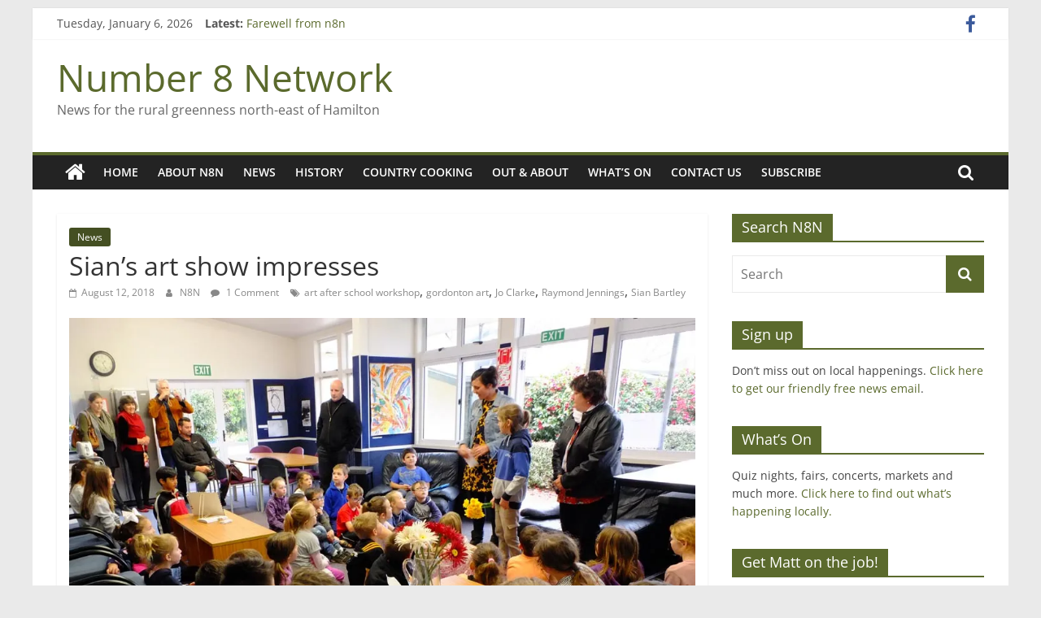

--- FILE ---
content_type: text/html; charset=UTF-8
request_url: https://www.number8network.co.nz/2018/08/12/sians-show-impresses-all/
body_size: 17998
content:
<!DOCTYPE html>
<html lang="en-US">
<head>
			<meta charset="UTF-8" />
		<meta name="viewport" content="width=device-width, initial-scale=1">
		<link rel="profile" href="https://gmpg.org/xfn/11" />
		<title>Sian&#8217;s art show impresses &#8211; Number 8 Network</title>
<meta name='robots' content='max-image-preview:large' />
<link rel='dns-prefetch' href='//static.addtoany.com' />
<link rel='dns-prefetch' href='//secure.gravatar.com' />
<link rel='dns-prefetch' href='//s.w.org' />
<link rel='dns-prefetch' href='//v0.wordpress.com' />
<link rel='dns-prefetch' href='//widgets.wp.com' />
<link rel='dns-prefetch' href='//s0.wp.com' />
<link rel='dns-prefetch' href='//0.gravatar.com' />
<link rel='dns-prefetch' href='//1.gravatar.com' />
<link rel='dns-prefetch' href='//2.gravatar.com' />
<link rel='dns-prefetch' href='//i0.wp.com' />
<link rel="alternate" type="application/rss+xml" title="Number 8 Network &raquo; Feed" href="https://www.number8network.co.nz/feed/" />
<link rel="alternate" type="application/rss+xml" title="Number 8 Network &raquo; Comments Feed" href="https://www.number8network.co.nz/comments/feed/" />
<link rel="alternate" type="application/rss+xml" title="Number 8 Network &raquo; Sian&#8217;s art show impresses Comments Feed" href="https://www.number8network.co.nz/2018/08/12/sians-show-impresses-all/feed/" />
		<!-- This site uses the Google Analytics by MonsterInsights plugin v9.8.0 - Using Analytics tracking - https://www.monsterinsights.com/ -->
		<!-- Note: MonsterInsights is not currently configured on this site. The site owner needs to authenticate with Google Analytics in the MonsterInsights settings panel. -->
					<!-- No tracking code set -->
				<!-- / Google Analytics by MonsterInsights -->
		<script type="text/javascript">
window._wpemojiSettings = {"baseUrl":"https:\/\/s.w.org\/images\/core\/emoji\/14.0.0\/72x72\/","ext":".png","svgUrl":"https:\/\/s.w.org\/images\/core\/emoji\/14.0.0\/svg\/","svgExt":".svg","source":{"concatemoji":"https:\/\/www.number8network.co.nz\/wp-includes\/js\/wp-emoji-release.min.js?ver=6.0.11"}};
/*! This file is auto-generated */
!function(e,a,t){var n,r,o,i=a.createElement("canvas"),p=i.getContext&&i.getContext("2d");function s(e,t){var a=String.fromCharCode,e=(p.clearRect(0,0,i.width,i.height),p.fillText(a.apply(this,e),0,0),i.toDataURL());return p.clearRect(0,0,i.width,i.height),p.fillText(a.apply(this,t),0,0),e===i.toDataURL()}function c(e){var t=a.createElement("script");t.src=e,t.defer=t.type="text/javascript",a.getElementsByTagName("head")[0].appendChild(t)}for(o=Array("flag","emoji"),t.supports={everything:!0,everythingExceptFlag:!0},r=0;r<o.length;r++)t.supports[o[r]]=function(e){if(!p||!p.fillText)return!1;switch(p.textBaseline="top",p.font="600 32px Arial",e){case"flag":return s([127987,65039,8205,9895,65039],[127987,65039,8203,9895,65039])?!1:!s([55356,56826,55356,56819],[55356,56826,8203,55356,56819])&&!s([55356,57332,56128,56423,56128,56418,56128,56421,56128,56430,56128,56423,56128,56447],[55356,57332,8203,56128,56423,8203,56128,56418,8203,56128,56421,8203,56128,56430,8203,56128,56423,8203,56128,56447]);case"emoji":return!s([129777,127995,8205,129778,127999],[129777,127995,8203,129778,127999])}return!1}(o[r]),t.supports.everything=t.supports.everything&&t.supports[o[r]],"flag"!==o[r]&&(t.supports.everythingExceptFlag=t.supports.everythingExceptFlag&&t.supports[o[r]]);t.supports.everythingExceptFlag=t.supports.everythingExceptFlag&&!t.supports.flag,t.DOMReady=!1,t.readyCallback=function(){t.DOMReady=!0},t.supports.everything||(n=function(){t.readyCallback()},a.addEventListener?(a.addEventListener("DOMContentLoaded",n,!1),e.addEventListener("load",n,!1)):(e.attachEvent("onload",n),a.attachEvent("onreadystatechange",function(){"complete"===a.readyState&&t.readyCallback()})),(e=t.source||{}).concatemoji?c(e.concatemoji):e.wpemoji&&e.twemoji&&(c(e.twemoji),c(e.wpemoji)))}(window,document,window._wpemojiSettings);
</script>
<style type="text/css">
img.wp-smiley,
img.emoji {
	display: inline !important;
	border: none !important;
	box-shadow: none !important;
	height: 1em !important;
	width: 1em !important;
	margin: 0 0.07em !important;
	vertical-align: -0.1em !important;
	background: none !important;
	padding: 0 !important;
}
</style>
	<link rel='stylesheet' id='PRiNZshortcodeStylesheet-css'  href='https://www.number8network.co.nz/wp-content/plugins/prinz_shortcode_collection/prinz_shortcodecollection.css?ver=6.0.11' type='text/css' media='screen' />
<link rel='stylesheet' id='wp-block-library-css'  href='https://www.number8network.co.nz/wp-includes/css/dist/block-library/style.min.css?ver=6.0.11' type='text/css' media='all' />
<style id='wp-block-library-inline-css' type='text/css'>
.has-text-align-justify{text-align:justify;}
</style>
<style id='wp-block-library-theme-inline-css' type='text/css'>
.wp-block-audio figcaption{color:#555;font-size:13px;text-align:center}.is-dark-theme .wp-block-audio figcaption{color:hsla(0,0%,100%,.65)}.wp-block-code{border:1px solid #ccc;border-radius:4px;font-family:Menlo,Consolas,monaco,monospace;padding:.8em 1em}.wp-block-embed figcaption{color:#555;font-size:13px;text-align:center}.is-dark-theme .wp-block-embed figcaption{color:hsla(0,0%,100%,.65)}.blocks-gallery-caption{color:#555;font-size:13px;text-align:center}.is-dark-theme .blocks-gallery-caption{color:hsla(0,0%,100%,.65)}.wp-block-image figcaption{color:#555;font-size:13px;text-align:center}.is-dark-theme .wp-block-image figcaption{color:hsla(0,0%,100%,.65)}.wp-block-pullquote{border-top:4px solid;border-bottom:4px solid;margin-bottom:1.75em;color:currentColor}.wp-block-pullquote__citation,.wp-block-pullquote cite,.wp-block-pullquote footer{color:currentColor;text-transform:uppercase;font-size:.8125em;font-style:normal}.wp-block-quote{border-left:.25em solid;margin:0 0 1.75em;padding-left:1em}.wp-block-quote cite,.wp-block-quote footer{color:currentColor;font-size:.8125em;position:relative;font-style:normal}.wp-block-quote.has-text-align-right{border-left:none;border-right:.25em solid;padding-left:0;padding-right:1em}.wp-block-quote.has-text-align-center{border:none;padding-left:0}.wp-block-quote.is-large,.wp-block-quote.is-style-large,.wp-block-quote.is-style-plain{border:none}.wp-block-search .wp-block-search__label{font-weight:700}:where(.wp-block-group.has-background){padding:1.25em 2.375em}.wp-block-separator.has-css-opacity{opacity:.4}.wp-block-separator{border:none;border-bottom:2px solid;margin-left:auto;margin-right:auto}.wp-block-separator.has-alpha-channel-opacity{opacity:1}.wp-block-separator:not(.is-style-wide):not(.is-style-dots){width:100px}.wp-block-separator.has-background:not(.is-style-dots){border-bottom:none;height:1px}.wp-block-separator.has-background:not(.is-style-wide):not(.is-style-dots){height:2px}.wp-block-table thead{border-bottom:3px solid}.wp-block-table tfoot{border-top:3px solid}.wp-block-table td,.wp-block-table th{padding:.5em;border:1px solid;word-break:normal}.wp-block-table figcaption{color:#555;font-size:13px;text-align:center}.is-dark-theme .wp-block-table figcaption{color:hsla(0,0%,100%,.65)}.wp-block-video figcaption{color:#555;font-size:13px;text-align:center}.is-dark-theme .wp-block-video figcaption{color:hsla(0,0%,100%,.65)}.wp-block-template-part.has-background{padding:1.25em 2.375em;margin-top:0;margin-bottom:0}
</style>
<link rel='stylesheet' id='mediaelement-css'  href='https://www.number8network.co.nz/wp-includes/js/mediaelement/mediaelementplayer-legacy.min.css?ver=4.2.16' type='text/css' media='all' />
<link rel='stylesheet' id='wp-mediaelement-css'  href='https://www.number8network.co.nz/wp-includes/js/mediaelement/wp-mediaelement.min.css?ver=6.0.11' type='text/css' media='all' />
<style id='global-styles-inline-css' type='text/css'>
body{--wp--preset--color--black: #000000;--wp--preset--color--cyan-bluish-gray: #abb8c3;--wp--preset--color--white: #ffffff;--wp--preset--color--pale-pink: #f78da7;--wp--preset--color--vivid-red: #cf2e2e;--wp--preset--color--luminous-vivid-orange: #ff6900;--wp--preset--color--luminous-vivid-amber: #fcb900;--wp--preset--color--light-green-cyan: #7bdcb5;--wp--preset--color--vivid-green-cyan: #00d084;--wp--preset--color--pale-cyan-blue: #8ed1fc;--wp--preset--color--vivid-cyan-blue: #0693e3;--wp--preset--color--vivid-purple: #9b51e0;--wp--preset--gradient--vivid-cyan-blue-to-vivid-purple: linear-gradient(135deg,rgba(6,147,227,1) 0%,rgb(155,81,224) 100%);--wp--preset--gradient--light-green-cyan-to-vivid-green-cyan: linear-gradient(135deg,rgb(122,220,180) 0%,rgb(0,208,130) 100%);--wp--preset--gradient--luminous-vivid-amber-to-luminous-vivid-orange: linear-gradient(135deg,rgba(252,185,0,1) 0%,rgba(255,105,0,1) 100%);--wp--preset--gradient--luminous-vivid-orange-to-vivid-red: linear-gradient(135deg,rgba(255,105,0,1) 0%,rgb(207,46,46) 100%);--wp--preset--gradient--very-light-gray-to-cyan-bluish-gray: linear-gradient(135deg,rgb(238,238,238) 0%,rgb(169,184,195) 100%);--wp--preset--gradient--cool-to-warm-spectrum: linear-gradient(135deg,rgb(74,234,220) 0%,rgb(151,120,209) 20%,rgb(207,42,186) 40%,rgb(238,44,130) 60%,rgb(251,105,98) 80%,rgb(254,248,76) 100%);--wp--preset--gradient--blush-light-purple: linear-gradient(135deg,rgb(255,206,236) 0%,rgb(152,150,240) 100%);--wp--preset--gradient--blush-bordeaux: linear-gradient(135deg,rgb(254,205,165) 0%,rgb(254,45,45) 50%,rgb(107,0,62) 100%);--wp--preset--gradient--luminous-dusk: linear-gradient(135deg,rgb(255,203,112) 0%,rgb(199,81,192) 50%,rgb(65,88,208) 100%);--wp--preset--gradient--pale-ocean: linear-gradient(135deg,rgb(255,245,203) 0%,rgb(182,227,212) 50%,rgb(51,167,181) 100%);--wp--preset--gradient--electric-grass: linear-gradient(135deg,rgb(202,248,128) 0%,rgb(113,206,126) 100%);--wp--preset--gradient--midnight: linear-gradient(135deg,rgb(2,3,129) 0%,rgb(40,116,252) 100%);--wp--preset--duotone--dark-grayscale: url('#wp-duotone-dark-grayscale');--wp--preset--duotone--grayscale: url('#wp-duotone-grayscale');--wp--preset--duotone--purple-yellow: url('#wp-duotone-purple-yellow');--wp--preset--duotone--blue-red: url('#wp-duotone-blue-red');--wp--preset--duotone--midnight: url('#wp-duotone-midnight');--wp--preset--duotone--magenta-yellow: url('#wp-duotone-magenta-yellow');--wp--preset--duotone--purple-green: url('#wp-duotone-purple-green');--wp--preset--duotone--blue-orange: url('#wp-duotone-blue-orange');--wp--preset--font-size--small: 13px;--wp--preset--font-size--medium: 20px;--wp--preset--font-size--large: 36px;--wp--preset--font-size--x-large: 42px;}.has-black-color{color: var(--wp--preset--color--black) !important;}.has-cyan-bluish-gray-color{color: var(--wp--preset--color--cyan-bluish-gray) !important;}.has-white-color{color: var(--wp--preset--color--white) !important;}.has-pale-pink-color{color: var(--wp--preset--color--pale-pink) !important;}.has-vivid-red-color{color: var(--wp--preset--color--vivid-red) !important;}.has-luminous-vivid-orange-color{color: var(--wp--preset--color--luminous-vivid-orange) !important;}.has-luminous-vivid-amber-color{color: var(--wp--preset--color--luminous-vivid-amber) !important;}.has-light-green-cyan-color{color: var(--wp--preset--color--light-green-cyan) !important;}.has-vivid-green-cyan-color{color: var(--wp--preset--color--vivid-green-cyan) !important;}.has-pale-cyan-blue-color{color: var(--wp--preset--color--pale-cyan-blue) !important;}.has-vivid-cyan-blue-color{color: var(--wp--preset--color--vivid-cyan-blue) !important;}.has-vivid-purple-color{color: var(--wp--preset--color--vivid-purple) !important;}.has-black-background-color{background-color: var(--wp--preset--color--black) !important;}.has-cyan-bluish-gray-background-color{background-color: var(--wp--preset--color--cyan-bluish-gray) !important;}.has-white-background-color{background-color: var(--wp--preset--color--white) !important;}.has-pale-pink-background-color{background-color: var(--wp--preset--color--pale-pink) !important;}.has-vivid-red-background-color{background-color: var(--wp--preset--color--vivid-red) !important;}.has-luminous-vivid-orange-background-color{background-color: var(--wp--preset--color--luminous-vivid-orange) !important;}.has-luminous-vivid-amber-background-color{background-color: var(--wp--preset--color--luminous-vivid-amber) !important;}.has-light-green-cyan-background-color{background-color: var(--wp--preset--color--light-green-cyan) !important;}.has-vivid-green-cyan-background-color{background-color: var(--wp--preset--color--vivid-green-cyan) !important;}.has-pale-cyan-blue-background-color{background-color: var(--wp--preset--color--pale-cyan-blue) !important;}.has-vivid-cyan-blue-background-color{background-color: var(--wp--preset--color--vivid-cyan-blue) !important;}.has-vivid-purple-background-color{background-color: var(--wp--preset--color--vivid-purple) !important;}.has-black-border-color{border-color: var(--wp--preset--color--black) !important;}.has-cyan-bluish-gray-border-color{border-color: var(--wp--preset--color--cyan-bluish-gray) !important;}.has-white-border-color{border-color: var(--wp--preset--color--white) !important;}.has-pale-pink-border-color{border-color: var(--wp--preset--color--pale-pink) !important;}.has-vivid-red-border-color{border-color: var(--wp--preset--color--vivid-red) !important;}.has-luminous-vivid-orange-border-color{border-color: var(--wp--preset--color--luminous-vivid-orange) !important;}.has-luminous-vivid-amber-border-color{border-color: var(--wp--preset--color--luminous-vivid-amber) !important;}.has-light-green-cyan-border-color{border-color: var(--wp--preset--color--light-green-cyan) !important;}.has-vivid-green-cyan-border-color{border-color: var(--wp--preset--color--vivid-green-cyan) !important;}.has-pale-cyan-blue-border-color{border-color: var(--wp--preset--color--pale-cyan-blue) !important;}.has-vivid-cyan-blue-border-color{border-color: var(--wp--preset--color--vivid-cyan-blue) !important;}.has-vivid-purple-border-color{border-color: var(--wp--preset--color--vivid-purple) !important;}.has-vivid-cyan-blue-to-vivid-purple-gradient-background{background: var(--wp--preset--gradient--vivid-cyan-blue-to-vivid-purple) !important;}.has-light-green-cyan-to-vivid-green-cyan-gradient-background{background: var(--wp--preset--gradient--light-green-cyan-to-vivid-green-cyan) !important;}.has-luminous-vivid-amber-to-luminous-vivid-orange-gradient-background{background: var(--wp--preset--gradient--luminous-vivid-amber-to-luminous-vivid-orange) !important;}.has-luminous-vivid-orange-to-vivid-red-gradient-background{background: var(--wp--preset--gradient--luminous-vivid-orange-to-vivid-red) !important;}.has-very-light-gray-to-cyan-bluish-gray-gradient-background{background: var(--wp--preset--gradient--very-light-gray-to-cyan-bluish-gray) !important;}.has-cool-to-warm-spectrum-gradient-background{background: var(--wp--preset--gradient--cool-to-warm-spectrum) !important;}.has-blush-light-purple-gradient-background{background: var(--wp--preset--gradient--blush-light-purple) !important;}.has-blush-bordeaux-gradient-background{background: var(--wp--preset--gradient--blush-bordeaux) !important;}.has-luminous-dusk-gradient-background{background: var(--wp--preset--gradient--luminous-dusk) !important;}.has-pale-ocean-gradient-background{background: var(--wp--preset--gradient--pale-ocean) !important;}.has-electric-grass-gradient-background{background: var(--wp--preset--gradient--electric-grass) !important;}.has-midnight-gradient-background{background: var(--wp--preset--gradient--midnight) !important;}.has-small-font-size{font-size: var(--wp--preset--font-size--small) !important;}.has-medium-font-size{font-size: var(--wp--preset--font-size--medium) !important;}.has-large-font-size{font-size: var(--wp--preset--font-size--large) !important;}.has-x-large-font-size{font-size: var(--wp--preset--font-size--x-large) !important;}
</style>
<link rel='stylesheet' id='colormag_style-css'  href='https://www.number8network.co.nz/wp-content/themes/colormag/style.css?ver=2.1.3' type='text/css' media='all' />
<style id='colormag_style-inline-css' type='text/css'>
.colormag-button,blockquote,button,input[type=reset],input[type=button],input[type=submit],#masthead.colormag-header-clean #site-navigation.main-small-navigation .menu-toggle,.fa.search-top:hover,#masthead.colormag-header-classic #site-navigation.main-small-navigation .menu-toggle,.main-navigation ul li.focus > a,#masthead.colormag-header-classic .main-navigation ul ul.sub-menu li.focus > a,.home-icon.front_page_on,.main-navigation a:hover,.main-navigation ul li ul li a:hover,.main-navigation ul li ul li:hover>a,.main-navigation ul li.current-menu-ancestor>a,.main-navigation ul li.current-menu-item ul li a:hover,.main-navigation ul li.current-menu-item>a,.main-navigation ul li.current_page_ancestor>a,.main-navigation ul li.current_page_item>a,.main-navigation ul li:hover>a,.main-small-navigation li a:hover,.site-header .menu-toggle:hover,#masthead.colormag-header-classic .main-navigation ul ul.sub-menu li:hover > a,#masthead.colormag-header-classic .main-navigation ul ul.sub-menu li.current-menu-ancestor > a,#masthead.colormag-header-classic .main-navigation ul ul.sub-menu li.current-menu-item > a,#masthead .main-small-navigation li:hover > a,#masthead .main-small-navigation li.current-page-ancestor > a,#masthead .main-small-navigation li.current-menu-ancestor > a,#masthead .main-small-navigation li.current-page-item > a,#masthead .main-small-navigation li.current-menu-item > a,.main-small-navigation .current-menu-item>a,.main-small-navigation .current_page_item > a,.promo-button-area a:hover,#content .wp-pagenavi .current,#content .wp-pagenavi a:hover,.format-link .entry-content a,.pagination span,.comments-area .comment-author-link span,#secondary .widget-title span,.footer-widgets-area .widget-title span,.colormag-footer--classic .footer-widgets-area .widget-title span::before,.advertisement_above_footer .widget-title span,#content .post .article-content .above-entry-meta .cat-links a,.page-header .page-title span,.entry-meta .post-format i,.more-link,.no-post-thumbnail,.widget_featured_slider .slide-content .above-entry-meta .cat-links a,.widget_highlighted_posts .article-content .above-entry-meta .cat-links a,.widget_featured_posts .article-content .above-entry-meta .cat-links a,.widget_featured_posts .widget-title span,.widget_slider_area .widget-title span,.widget_beside_slider .widget-title span,.wp-block-quote,.wp-block-quote.is-style-large,.wp-block-quote.has-text-align-right{background-color:#5b6a2d;}#site-title a,.next a:hover,.previous a:hover,.social-links i.fa:hover,a,#masthead.colormag-header-clean .social-links li:hover i.fa,#masthead.colormag-header-classic .social-links li:hover i.fa,#masthead.colormag-header-clean .breaking-news .newsticker a:hover,#masthead.colormag-header-classic .breaking-news .newsticker a:hover,#masthead.colormag-header-classic #site-navigation .fa.search-top:hover,#masthead.colormag-header-classic #site-navigation.main-navigation .random-post a:hover .fa-random,.dark-skin #masthead.colormag-header-classic #site-navigation.main-navigation .home-icon:hover .fa,#masthead .main-small-navigation li:hover > .sub-toggle i,.better-responsive-menu #masthead .main-small-navigation .sub-toggle.active .fa,#masthead.colormag-header-classic .main-navigation .home-icon a:hover .fa,.pagination a span:hover,#content .comments-area a.comment-edit-link:hover,#content .comments-area a.comment-permalink:hover,#content .comments-area article header cite a:hover,.comments-area .comment-author-link a:hover,.comment .comment-reply-link:hover,.nav-next a,.nav-previous a,.footer-widgets-area a:hover,a#scroll-up i,#content .post .article-content .entry-title a:hover,.entry-meta .byline i,.entry-meta .cat-links i,.entry-meta a,.post .entry-title a:hover,.search .entry-title a:hover,.entry-meta .comments-link a:hover,.entry-meta .edit-link a:hover,.entry-meta .posted-on a:hover,.entry-meta .tag-links a:hover,.single #content .tags a:hover,.post-box .entry-meta .cat-links a:hover,.post-box .entry-meta .posted-on a:hover,.post.post-box .entry-title a:hover,.widget_featured_slider .slide-content .below-entry-meta .byline a:hover,.widget_featured_slider .slide-content .below-entry-meta .comments a:hover,.widget_featured_slider .slide-content .below-entry-meta .posted-on a:hover,.widget_featured_slider .slide-content .entry-title a:hover,.byline a:hover,.comments a:hover,.edit-link a:hover,.posted-on a:hover,.tag-links a:hover,.widget_highlighted_posts .article-content .below-entry-meta .byline a:hover,.widget_highlighted_posts .article-content .below-entry-meta .comments a:hover,.widget_highlighted_posts .article-content .below-entry-meta .posted-on a:hover,.widget_highlighted_posts .article-content .entry-title a:hover,.widget_featured_posts .article-content .entry-title a:hover,.related-posts-main-title .fa,.single-related-posts .article-content .entry-title a:hover{color:#5b6a2d;}#site-navigation{border-top-color:#5b6a2d;}#masthead.colormag-header-classic .main-navigation ul ul.sub-menu li:hover,#masthead.colormag-header-classic .main-navigation ul ul.sub-menu li.current-menu-ancestor,#masthead.colormag-header-classic .main-navigation ul ul.sub-menu li.current-menu-item,#masthead.colormag-header-classic #site-navigation .menu-toggle,#masthead.colormag-header-classic #site-navigation .menu-toggle:hover,#masthead.colormag-header-classic .main-navigation ul > li:hover > a,#masthead.colormag-header-classic .main-navigation ul > li.current-menu-item > a,#masthead.colormag-header-classic .main-navigation ul > li.current-menu-ancestor > a,#masthead.colormag-header-classic .main-navigation ul li.focus > a,.promo-button-area a:hover,.pagination a span:hover{border-color:#5b6a2d;}#secondary .widget-title,.footer-widgets-area .widget-title,.advertisement_above_footer .widget-title,.page-header .page-title,.widget_featured_posts .widget-title,.widget_slider_area .widget-title,.widget_beside_slider .widget-title{border-bottom-color:#5b6a2d;}@media (max-width:768px){.better-responsive-menu .sub-toggle{background-color:#3d4c0f;}}
</style>
<link rel='stylesheet' id='colormag-fontawesome-css'  href='https://www.number8network.co.nz/wp-content/themes/colormag/fontawesome/css/font-awesome.min.css?ver=2.1.3' type='text/css' media='all' />
<link rel='stylesheet' id='addtoany-css'  href='https://www.number8network.co.nz/wp-content/plugins/add-to-any/addtoany.min.css?ver=1.16' type='text/css' media='all' />
<link rel='stylesheet' id='social-logos-css'  href='https://www.number8network.co.nz/wp-content/plugins/jetpack/_inc/social-logos/social-logos.min.css?ver=12.0.2' type='text/css' media='all' />
<link rel='stylesheet' id='jetpack_css-css'  href='https://www.number8network.co.nz/wp-content/plugins/jetpack/css/jetpack.css?ver=12.0.2' type='text/css' media='all' />
<script type='text/javascript' src='https://www.number8network.co.nz/wp-includes/js/jquery/jquery.min.js?ver=3.6.0' id='jquery-core-js'></script>
<script type='text/javascript' src='https://www.number8network.co.nz/wp-includes/js/jquery/jquery-migrate.min.js?ver=3.3.2' id='jquery-migrate-js'></script>
<script type='text/javascript' id='jetpack_related-posts-js-extra'>
/* <![CDATA[ */
var related_posts_js_options = {"post_heading":"h4"};
/* ]]> */
</script>
<script type='text/javascript' src='https://www.number8network.co.nz/wp-content/plugins/jetpack/_inc/build/related-posts/related-posts.min.js?ver=20211209' id='jetpack_related-posts-js'></script>
<script type='text/javascript' id='addtoany-core-js-before'>
window.a2a_config=window.a2a_config||{};a2a_config.callbacks=[];a2a_config.overlays=[];a2a_config.templates={};
</script>
<script type='text/javascript' defer src='https://static.addtoany.com/menu/page.js' id='addtoany-core-js'></script>
<script type='text/javascript' defer src='https://www.number8network.co.nz/wp-content/plugins/add-to-any/addtoany.min.js?ver=1.1' id='addtoany-jquery-js'></script>
<!--[if lte IE 8]>
<script type='text/javascript' src='https://www.number8network.co.nz/wp-content/themes/colormag/js/html5shiv.min.js?ver=2.1.3' id='html5-js'></script>
<![endif]-->
<script type='text/javascript' src='https://www.number8network.co.nz/wp-content/plugins/wp-quick-contact-form/scripts/jquery.form-validation-and-hints.js?ver=0.202' id='wp_QuickContactForm_script-js'></script>
<link rel="https://api.w.org/" href="https://www.number8network.co.nz/wp-json/" /><link rel="alternate" type="application/json" href="https://www.number8network.co.nz/wp-json/wp/v2/posts/11641" /><link rel="EditURI" type="application/rsd+xml" title="RSD" href="https://www.number8network.co.nz/xmlrpc.php?rsd" />
<link rel="wlwmanifest" type="application/wlwmanifest+xml" href="https://www.number8network.co.nz/wp-includes/wlwmanifest.xml" /> 
<meta name="generator" content="WordPress 6.0.11" />
<link rel="canonical" href="https://www.number8network.co.nz/2018/08/12/sians-show-impresses-all/" />
<link rel='shortlink' href='https://wp.me/p9NrOI-31L' />
<link rel="alternate" type="application/json+oembed" href="https://www.number8network.co.nz/wp-json/oembed/1.0/embed?url=https%3A%2F%2Fwww.number8network.co.nz%2F2018%2F08%2F12%2Fsians-show-impresses-all%2F" />
<link rel="alternate" type="text/xml+oembed" href="https://www.number8network.co.nz/wp-json/oembed/1.0/embed?url=https%3A%2F%2Fwww.number8network.co.nz%2F2018%2F08%2F12%2Fsians-show-impresses-all%2F&#038;format=xml" />
<script type="text/javascript" src="//downloads.mailchimp.com/js/signup-forms/popup/unique-methods/embed.js" data-dojo-config="usePlainJson: true, isDebug: false"></script><script type="text/javascript">window.dojoRequire(["mojo/signup-forms/Loader"], function(L) { L.start({"baseUrl":"mc.us2.list-manage.com","uuid":"69e3a8a50d3ee34eb056bf806","lid":"7cc681ea9c","uniqueMethods":true}) })</script>	<style>img#wpstats{display:none}</style>
		<link rel="pingback" href="https://www.number8network.co.nz/xmlrpc.php">			<style type="text/css">
				/* If html does not have either class, do not show lazy loaded images. */
				html:not( .jetpack-lazy-images-js-enabled ):not( .js ) .jetpack-lazy-image {
					display: none;
				}
			</style>
			<script>
				document.documentElement.classList.add(
					'jetpack-lazy-images-js-enabled'
				);
			</script>
		
<!-- Jetpack Open Graph Tags -->
<meta property="og:type" content="article" />
<meta property="og:title" content="Sian&#8217;s art show impresses" />
<meta property="og:url" content="https://www.number8network.co.nz/2018/08/12/sians-show-impresses-all/" />
<meta property="og:description" content="Eight-year-old artist Sian Bartley’s first solo exhibition, Just Getting Started, was a huge success, with a good turnout from family and supporters. The Gordonton School pupil only began painting …" />
<meta property="article:published_time" content="2018-08-11T21:38:34+00:00" />
<meta property="article:modified_time" content="2018-08-13T20:39:26+00:00" />
<meta property="og:site_name" content="Number 8 Network" />
<meta property="og:image" content="https://i0.wp.com/www.number8network.co.nz/wp-content/uploads/2018/08/Sians-exhibition_Just-Getting-Started-19.jpg?fit=1000%2C763&#038;ssl=1" />
<meta property="og:image:width" content="1000" />
<meta property="og:image:height" content="763" />
<meta property="og:image:alt" content="Sian&#039;s exhibition" />
<meta property="og:locale" content="en_US" />
<meta name="twitter:text:title" content="Sian&#8217;s art show impresses" />
<meta name="twitter:image" content="https://i0.wp.com/www.number8network.co.nz/wp-content/uploads/2018/08/Sians-exhibition_Just-Getting-Started-19.jpg?fit=1000%2C763&#038;ssl=1&#038;w=640" />
<meta name="twitter:image:alt" content="Sian&#039;s exhibition" />
<meta name="twitter:card" content="summary_large_image" />

<!-- End Jetpack Open Graph Tags -->
</head>

<body data-rsssl=1 class="post-template-default single single-post postid-11641 single-format-standard custom-background wp-embed-responsive fl-builder-lite-2-9-4-2 fl-no-js right-sidebar box-layout better-responsive-menu">

<svg xmlns="http://www.w3.org/2000/svg" viewBox="0 0 0 0" width="0" height="0" focusable="false" role="none" style="visibility: hidden; position: absolute; left: -9999px; overflow: hidden;" ><defs><filter id="wp-duotone-dark-grayscale"><feColorMatrix color-interpolation-filters="sRGB" type="matrix" values=" .299 .587 .114 0 0 .299 .587 .114 0 0 .299 .587 .114 0 0 .299 .587 .114 0 0 " /><feComponentTransfer color-interpolation-filters="sRGB" ><feFuncR type="table" tableValues="0 0.49803921568627" /><feFuncG type="table" tableValues="0 0.49803921568627" /><feFuncB type="table" tableValues="0 0.49803921568627" /><feFuncA type="table" tableValues="1 1" /></feComponentTransfer><feComposite in2="SourceGraphic" operator="in" /></filter></defs></svg><svg xmlns="http://www.w3.org/2000/svg" viewBox="0 0 0 0" width="0" height="0" focusable="false" role="none" style="visibility: hidden; position: absolute; left: -9999px; overflow: hidden;" ><defs><filter id="wp-duotone-grayscale"><feColorMatrix color-interpolation-filters="sRGB" type="matrix" values=" .299 .587 .114 0 0 .299 .587 .114 0 0 .299 .587 .114 0 0 .299 .587 .114 0 0 " /><feComponentTransfer color-interpolation-filters="sRGB" ><feFuncR type="table" tableValues="0 1" /><feFuncG type="table" tableValues="0 1" /><feFuncB type="table" tableValues="0 1" /><feFuncA type="table" tableValues="1 1" /></feComponentTransfer><feComposite in2="SourceGraphic" operator="in" /></filter></defs></svg><svg xmlns="http://www.w3.org/2000/svg" viewBox="0 0 0 0" width="0" height="0" focusable="false" role="none" style="visibility: hidden; position: absolute; left: -9999px; overflow: hidden;" ><defs><filter id="wp-duotone-purple-yellow"><feColorMatrix color-interpolation-filters="sRGB" type="matrix" values=" .299 .587 .114 0 0 .299 .587 .114 0 0 .299 .587 .114 0 0 .299 .587 .114 0 0 " /><feComponentTransfer color-interpolation-filters="sRGB" ><feFuncR type="table" tableValues="0.54901960784314 0.98823529411765" /><feFuncG type="table" tableValues="0 1" /><feFuncB type="table" tableValues="0.71764705882353 0.25490196078431" /><feFuncA type="table" tableValues="1 1" /></feComponentTransfer><feComposite in2="SourceGraphic" operator="in" /></filter></defs></svg><svg xmlns="http://www.w3.org/2000/svg" viewBox="0 0 0 0" width="0" height="0" focusable="false" role="none" style="visibility: hidden; position: absolute; left: -9999px; overflow: hidden;" ><defs><filter id="wp-duotone-blue-red"><feColorMatrix color-interpolation-filters="sRGB" type="matrix" values=" .299 .587 .114 0 0 .299 .587 .114 0 0 .299 .587 .114 0 0 .299 .587 .114 0 0 " /><feComponentTransfer color-interpolation-filters="sRGB" ><feFuncR type="table" tableValues="0 1" /><feFuncG type="table" tableValues="0 0.27843137254902" /><feFuncB type="table" tableValues="0.5921568627451 0.27843137254902" /><feFuncA type="table" tableValues="1 1" /></feComponentTransfer><feComposite in2="SourceGraphic" operator="in" /></filter></defs></svg><svg xmlns="http://www.w3.org/2000/svg" viewBox="0 0 0 0" width="0" height="0" focusable="false" role="none" style="visibility: hidden; position: absolute; left: -9999px; overflow: hidden;" ><defs><filter id="wp-duotone-midnight"><feColorMatrix color-interpolation-filters="sRGB" type="matrix" values=" .299 .587 .114 0 0 .299 .587 .114 0 0 .299 .587 .114 0 0 .299 .587 .114 0 0 " /><feComponentTransfer color-interpolation-filters="sRGB" ><feFuncR type="table" tableValues="0 0" /><feFuncG type="table" tableValues="0 0.64705882352941" /><feFuncB type="table" tableValues="0 1" /><feFuncA type="table" tableValues="1 1" /></feComponentTransfer><feComposite in2="SourceGraphic" operator="in" /></filter></defs></svg><svg xmlns="http://www.w3.org/2000/svg" viewBox="0 0 0 0" width="0" height="0" focusable="false" role="none" style="visibility: hidden; position: absolute; left: -9999px; overflow: hidden;" ><defs><filter id="wp-duotone-magenta-yellow"><feColorMatrix color-interpolation-filters="sRGB" type="matrix" values=" .299 .587 .114 0 0 .299 .587 .114 0 0 .299 .587 .114 0 0 .299 .587 .114 0 0 " /><feComponentTransfer color-interpolation-filters="sRGB" ><feFuncR type="table" tableValues="0.78039215686275 1" /><feFuncG type="table" tableValues="0 0.94901960784314" /><feFuncB type="table" tableValues="0.35294117647059 0.47058823529412" /><feFuncA type="table" tableValues="1 1" /></feComponentTransfer><feComposite in2="SourceGraphic" operator="in" /></filter></defs></svg><svg xmlns="http://www.w3.org/2000/svg" viewBox="0 0 0 0" width="0" height="0" focusable="false" role="none" style="visibility: hidden; position: absolute; left: -9999px; overflow: hidden;" ><defs><filter id="wp-duotone-purple-green"><feColorMatrix color-interpolation-filters="sRGB" type="matrix" values=" .299 .587 .114 0 0 .299 .587 .114 0 0 .299 .587 .114 0 0 .299 .587 .114 0 0 " /><feComponentTransfer color-interpolation-filters="sRGB" ><feFuncR type="table" tableValues="0.65098039215686 0.40392156862745" /><feFuncG type="table" tableValues="0 1" /><feFuncB type="table" tableValues="0.44705882352941 0.4" /><feFuncA type="table" tableValues="1 1" /></feComponentTransfer><feComposite in2="SourceGraphic" operator="in" /></filter></defs></svg><svg xmlns="http://www.w3.org/2000/svg" viewBox="0 0 0 0" width="0" height="0" focusable="false" role="none" style="visibility: hidden; position: absolute; left: -9999px; overflow: hidden;" ><defs><filter id="wp-duotone-blue-orange"><feColorMatrix color-interpolation-filters="sRGB" type="matrix" values=" .299 .587 .114 0 0 .299 .587 .114 0 0 .299 .587 .114 0 0 .299 .587 .114 0 0 " /><feComponentTransfer color-interpolation-filters="sRGB" ><feFuncR type="table" tableValues="0.098039215686275 1" /><feFuncG type="table" tableValues="0 0.66274509803922" /><feFuncB type="table" tableValues="0.84705882352941 0.41960784313725" /><feFuncA type="table" tableValues="1 1" /></feComponentTransfer><feComposite in2="SourceGraphic" operator="in" /></filter></defs></svg>		<div id="page" class="hfeed site">
				<a class="skip-link screen-reader-text" href="#main">Skip to content</a>
				<header id="masthead" class="site-header clearfix ">
				<div id="header-text-nav-container" class="clearfix">
		
			<div class="news-bar">
				<div class="inner-wrap clearfix">
					
		<div class="date-in-header">
			Tuesday, January 6, 2026		</div>

		
		<div class="breaking-news">
			<strong class="breaking-news-latest">Latest:</strong>

			<ul class="newsticker">
									<li>
						<a href="https://www.number8network.co.nz/2023/05/19/farewell-from-n8n/" title="Farewell from n8n">
							Farewell from n8n						</a>
					</li>
									<li>
						<a href="https://www.number8network.co.nz/2023/04/11/saving-st-marys/" title="Saving St Mary&#8217;s">
							Saving St Mary&#8217;s						</a>
					</li>
									<li>
						<a href="https://www.number8network.co.nz/2022/10/11/a-great-journey-rob-mcguire-looks-back/" title="&#8216;A great journey&#8217; &#8211; Rob McGuire looks back">
							&#8216;A great journey&#8217; &#8211; Rob McGuire looks back						</a>
					</li>
									<li>
						<a href="https://www.number8network.co.nz/2022/09/20/bruce-clarkson-aiming-high-in-regional-council-elections/" title="Bruce Clarkson &#8211; aiming high in Regional Council elections">
							Bruce Clarkson &#8211; aiming high in Regional Council elections						</a>
					</li>
									<li>
						<a href="https://www.number8network.co.nz/2022/07/22/on-password-managers/" title="On password managers">
							On password managers						</a>
					</li>
							</ul>
		</div>

		
		<div class="social-links clearfix">
			<ul>
				<li><a href="https://www.facebook.com/Number-8-Network-227347587285622/" target="_blank"><i class="fa fa-facebook"></i></a></li>			</ul>
		</div><!-- .social-links -->
						</div>
			</div>

			
		<div class="inner-wrap">
			<div id="header-text-nav-wrap" class="clearfix">

				<div id="header-left-section">
					
					<div id="header-text" class="">
													<h3 id="site-title">
								<a href="https://www.number8network.co.nz/" title="Number 8 Network" rel="home">Number 8 Network</a>
							</h3>
						
													<p id="site-description">
								News for the rural greenness north-east of Hamilton							</p><!-- #site-description -->
											</div><!-- #header-text -->
				</div><!-- #header-left-section -->

				<div id="header-right-section">
									</div><!-- #header-right-section -->

			</div><!-- #header-text-nav-wrap -->
		</div><!-- .inner-wrap -->

		
		<nav id="site-navigation" class="main-navigation clearfix" role="navigation">
			<div class="inner-wrap clearfix">
				
					<div class="home-icon">
						<a href="https://www.number8network.co.nz/"
						   title="Number 8 Network"
						>
							<i class="fa fa-home"></i>
						</a>
					</div>
				
									<div class="search-random-icons-container">
													<div class="top-search-wrap">
								<i class="fa fa-search search-top"></i>
								<div class="search-form-top">
									
<form action="https://www.number8network.co.nz/" class="search-form searchform clearfix" method="get" role="search">

	<div class="search-wrap">
		<input type="search"
		       class="s field"
		       name="s"
		       value=""
		       placeholder="Search"
		/>

		<button class="search-icon" type="submit"></button>
	</div>

</form><!-- .searchform -->
								</div>
							</div>
											</div>
				
				<p class="menu-toggle"></p>
				<div class="menu-primary-container"><ul id="menu-home" class="menu"><li id="menu-item-6288" class="menu-item menu-item-type-custom menu-item-object-custom menu-item-home menu-item-6288"><a title="N8N&#8217;s Front Page" href="https://www.number8network.co.nz">Home</a></li>
<li id="menu-item-8296" class="menu-item menu-item-type-post_type menu-item-object-page menu-item-8296"><a title="Introducing N8N" href="https://www.number8network.co.nz/number-8-network/">About N8N</a></li>
<li id="menu-item-6282" class="menu-item menu-item-type-taxonomy menu-item-object-category current-post-ancestor current-menu-parent current-post-parent menu-item-6282"><a title="Hot off the Press" href="https://www.number8network.co.nz/category/news/">News</a></li>
<li id="menu-item-13443" class="menu-item menu-item-type-taxonomy menu-item-object-category menu-item-13443"><a href="https://www.number8network.co.nz/category/history/">History</a></li>
<li id="menu-item-13444" class="menu-item menu-item-type-taxonomy menu-item-object-category menu-item-13444"><a href="https://www.number8network.co.nz/category/country-cooking/">Country Cooking</a></li>
<li id="menu-item-8418" class="menu-item menu-item-type-taxonomy menu-item-object-category menu-item-8418"><a title="N8N covering local events " href="https://www.number8network.co.nz/category/out-about/">Out &#038; About</a></li>
<li id="menu-item-2211" class="menu-item menu-item-type-post_type menu-item-object-page menu-item-2211"><a title="Diary this, local events coming soon" href="https://www.number8network.co.nz/whatson-community-notice-board/">What&#8217;s On</a></li>
<li id="menu-item-46" class="menu-item menu-item-type-post_type menu-item-object-page menu-item-46"><a title="Email or phone us" href="https://www.number8network.co.nz/contact-us/">Contact Us</a></li>
<li id="menu-item-5735" class="menu-item menu-item-type-post_type menu-item-object-page menu-item-5735"><a title="Take me to the sign-up page" href="https://www.number8network.co.nz/subscribe/">Subscribe</a></li>
</ul></div>
			</div>
		</nav>

				</div><!-- #header-text-nav-container -->
				</header><!-- #masthead -->
				<div id="main" class="clearfix">
				<div class="inner-wrap clearfix">
		
	<div id="primary">
		<div id="content" class="clearfix">

			
<article id="post-11641" class="post-11641 post type-post status-publish format-standard has-post-thumbnail hentry category-news tag-art-after-school-workshop tag-gordonton-art tag-jo-clarke tag-raymond-jennings tag-sian-bartley">
	
	
	<div class="article-content clearfix">

		<div class="above-entry-meta"><span class="cat-links"><a href="https://www.number8network.co.nz/category/news/" style="background:#444f22" rel="category tag">News</a>&nbsp;</span></div>
		<header class="entry-header">
			<h1 class="entry-title">
				Sian&#8217;s art show impresses			</h1>
		</header>

		<div class="below-entry-meta">
			<span class="posted-on"><a href="https://www.number8network.co.nz/2018/08/12/sians-show-impresses-all/" title="9:38 am" rel="bookmark"><i class="fa fa-calendar-o"></i> <time class="entry-date published" datetime="2018-08-12T09:38:34+12:00">August 12, 2018</time><time class="updated" datetime="2018-08-14T08:39:26+12:00">August 14, 2018</time></a></span>
			<span class="byline">
				<span class="author vcard">
					<i class="fa fa-user"></i>
					<a class="url fn n"
					   href="https://www.number8network.co.nz/author/number8network/"
					   title="N8N"
					>
						N8N					</a>
				</span>
			</span>

							<span class="comments">
						<a href="https://www.number8network.co.nz/2018/08/12/sians-show-impresses-all/#comments"><i class="fa fa-comment"></i> 1 Comment</a>					</span>
				<span class="tag-links"><i class="fa fa-tags"></i><a href="https://www.number8network.co.nz/tag/art-after-school-workshop/" rel="tag">art after school workshop</a>, <a href="https://www.number8network.co.nz/tag/gordonton-art/" rel="tag">gordonton art</a>, <a href="https://www.number8network.co.nz/tag/jo-clarke/" rel="tag">Jo Clarke</a>, <a href="https://www.number8network.co.nz/tag/raymond-jennings/" rel="tag">Raymond Jennings</a>, <a href="https://www.number8network.co.nz/tag/sian-bartley/" rel="tag">Sian Bartley</a></span></div>
		<div class="entry-content clearfix">
			<p><img data-attachment-id="11643" data-permalink="https://www.number8network.co.nz/2018/08/12/sians-show-impresses-all/sians-exhibition_just-getting-started-19/" data-orig-file="https://i0.wp.com/www.number8network.co.nz/wp-content/uploads/2018/08/Sians-exhibition_Just-Getting-Started-19.jpg?fit=1000%2C763&amp;ssl=1" data-orig-size="1000,763" data-comments-opened="1" data-image-meta="{&quot;aperture&quot;:&quot;4.5&quot;,&quot;credit&quot;:&quot;&quot;,&quot;camera&quot;:&quot;X-S1&quot;,&quot;caption&quot;:&quot;&quot;,&quot;created_timestamp&quot;:&quot;1533734197&quot;,&quot;copyright&quot;:&quot;&quot;,&quot;focal_length&quot;:&quot;6.1&quot;,&quot;iso&quot;:&quot;800&quot;,&quot;shutter_speed&quot;:&quot;0.05&quot;,&quot;title&quot;:&quot;&quot;,&quot;orientation&quot;:&quot;1&quot;}" data-image-title="Sian&#8217;s exhibition" data-image-description data-image-caption data-medium-file="https://i0.wp.com/www.number8network.co.nz/wp-content/uploads/2018/08/Sians-exhibition_Just-Getting-Started-19.jpg?fit=300%2C229&amp;ssl=1" data-large-file="https://i0.wp.com/www.number8network.co.nz/wp-content/uploads/2018/08/Sians-exhibition_Just-Getting-Started-19.jpg?fit=800%2C610&amp;ssl=1" class="aligncenter size-full wp-image-11643 jetpack-lazy-image" src="https://i0.wp.com/www.number8network.co.nz/wp-content/uploads/2018/08/Sians-exhibition_Just-Getting-Started-19.jpg?resize=800%2C610" alt="Sian&#039;s exhibition" width="800" height="610" data-recalc-dims="1" data-lazy-srcset="https://i0.wp.com/www.number8network.co.nz/wp-content/uploads/2018/08/Sians-exhibition_Just-Getting-Started-19.jpg?w=1000&amp;ssl=1 1000w, https://i0.wp.com/www.number8network.co.nz/wp-content/uploads/2018/08/Sians-exhibition_Just-Getting-Started-19.jpg?resize=300%2C229&amp;ssl=1 300w, https://i0.wp.com/www.number8network.co.nz/wp-content/uploads/2018/08/Sians-exhibition_Just-Getting-Started-19.jpg?resize=768%2C586&amp;ssl=1 768w" data-lazy-sizes="(max-width: 800px) 100vw, 800px" data-lazy-src="https://i0.wp.com/www.number8network.co.nz/wp-content/uploads/2018/08/Sians-exhibition_Just-Getting-Started-19.jpg?resize=800%2C610&amp;is-pending-load=1" srcset="[data-uri]"><noscript><img data-lazy-fallback="1" data-attachment-id="11643" data-permalink="https://www.number8network.co.nz/2018/08/12/sians-show-impresses-all/sians-exhibition_just-getting-started-19/" data-orig-file="https://i0.wp.com/www.number8network.co.nz/wp-content/uploads/2018/08/Sians-exhibition_Just-Getting-Started-19.jpg?fit=1000%2C763&amp;ssl=1" data-orig-size="1000,763" data-comments-opened="1" data-image-meta="{&quot;aperture&quot;:&quot;4.5&quot;,&quot;credit&quot;:&quot;&quot;,&quot;camera&quot;:&quot;X-S1&quot;,&quot;caption&quot;:&quot;&quot;,&quot;created_timestamp&quot;:&quot;1533734197&quot;,&quot;copyright&quot;:&quot;&quot;,&quot;focal_length&quot;:&quot;6.1&quot;,&quot;iso&quot;:&quot;800&quot;,&quot;shutter_speed&quot;:&quot;0.05&quot;,&quot;title&quot;:&quot;&quot;,&quot;orientation&quot;:&quot;1&quot;}" data-image-title="Sian&#8217;s exhibition" data-image-description="" data-image-caption="" data-medium-file="https://i0.wp.com/www.number8network.co.nz/wp-content/uploads/2018/08/Sians-exhibition_Just-Getting-Started-19.jpg?fit=300%2C229&amp;ssl=1" data-large-file="https://i0.wp.com/www.number8network.co.nz/wp-content/uploads/2018/08/Sians-exhibition_Just-Getting-Started-19.jpg?fit=800%2C610&amp;ssl=1" class="aligncenter size-full wp-image-11643" src="https://i0.wp.com/www.number8network.co.nz/wp-content/uploads/2018/08/Sians-exhibition_Just-Getting-Started-19.jpg?resize=800%2C610" alt="Sian's exhibition" width="800" height="610" srcset="https://i0.wp.com/www.number8network.co.nz/wp-content/uploads/2018/08/Sians-exhibition_Just-Getting-Started-19.jpg?w=1000&amp;ssl=1 1000w, https://i0.wp.com/www.number8network.co.nz/wp-content/uploads/2018/08/Sians-exhibition_Just-Getting-Started-19.jpg?resize=300%2C229&amp;ssl=1 300w, https://i0.wp.com/www.number8network.co.nz/wp-content/uploads/2018/08/Sians-exhibition_Just-Getting-Started-19.jpg?resize=768%2C586&amp;ssl=1 768w" sizes="(max-width: 800px) 100vw, 800px" data-recalc-dims="1"  /></noscript></p>
<p><strong>Eight-year-old artist Sian Bartley’s first solo exhibition, Just Getting Started, was a huge success, with a good turnout from family and supporters.</strong></p>
<p>The Gordonton School pupil only began painting recently, taking art workshops with artists Raymond Jennings and Joanne Clarke.</p>
<p>Jo Clarke says response to the solo show was overwhelming, and many of Sian’s fellow students were impressed at her skill.</p>
<p>“What stands out for me is the children&#8217;s response, many came up to us to declare their amazement at what Sian has acheived. ‘Sian is such a good artist.&#8217; &#8216;She&#8217;s a star!&#8217; Everyone was so totally supportive.”</p>
<p>Raymond Jennings says Sian has exceptional talent. ” She is producing some very strong work. Just getting started – she is on her way.”</p>
<p>The title for the exhibition came from a discussion on using the last of the paint, says Joanne.</p>
<p>“I suggested she create an abstract work. We had talked about over-working things previously, so I joked ‘well that’s looking a little over-worked,’ to which she quipped – ‘I’m just getting started!&#8217;”</p>
<p>The exhibition runs at Gordonton School until Wednesday (15 August).</p>
<p>&nbsp;</p>
<p><img data-attachment-id="11542" data-permalink="https://www.number8network.co.nz/2018/07/21/sians-solo-exhibition/sian-bartley-2/" data-orig-file="https://i0.wp.com/www.number8network.co.nz/wp-content/uploads/2018/07/Sian-Bartley-2.jpg?fit=1300%2C1508&amp;ssl=1" data-orig-size="1300,1508" data-comments-opened="1" data-image-meta="{&quot;aperture&quot;:&quot;1.8&quot;,&quot;credit&quot;:&quot;&quot;,&quot;camera&quot;:&quot;iPhone 7&quot;,&quot;caption&quot;:&quot;&quot;,&quot;created_timestamp&quot;:&quot;1527690333&quot;,&quot;copyright&quot;:&quot;&quot;,&quot;focal_length&quot;:&quot;3.99&quot;,&quot;iso&quot;:&quot;25&quot;,&quot;shutter_speed&quot;:&quot;0.02&quot;,&quot;title&quot;:&quot;&quot;,&quot;orientation&quot;:&quot;1&quot;}" data-image-title="Sian Bartley" data-image-description data-image-caption data-medium-file="https://i0.wp.com/www.number8network.co.nz/wp-content/uploads/2018/07/Sian-Bartley-2.jpg?fit=259%2C300&amp;ssl=1" data-large-file="https://i0.wp.com/www.number8network.co.nz/wp-content/uploads/2018/07/Sian-Bartley-2.jpg?fit=800%2C928&amp;ssl=1" class="aligncenter wp-image-11542 jetpack-lazy-image" src="https://i0.wp.com/www.number8network.co.nz/wp-content/uploads/2018/07/Sian-Bartley-2.jpg?resize=358%2C415" alt="Sian Bartley" width="358" height="415" data-recalc-dims="1" data-lazy-srcset="https://i0.wp.com/www.number8network.co.nz/wp-content/uploads/2018/07/Sian-Bartley-2.jpg?w=1300&amp;ssl=1 1300w, https://i0.wp.com/www.number8network.co.nz/wp-content/uploads/2018/07/Sian-Bartley-2.jpg?resize=259%2C300&amp;ssl=1 259w, https://i0.wp.com/www.number8network.co.nz/wp-content/uploads/2018/07/Sian-Bartley-2.jpg?resize=768%2C891&amp;ssl=1 768w, https://i0.wp.com/www.number8network.co.nz/wp-content/uploads/2018/07/Sian-Bartley-2.jpg?resize=883%2C1024&amp;ssl=1 883w" data-lazy-sizes="(max-width: 358px) 100vw, 358px" data-lazy-src="https://i0.wp.com/www.number8network.co.nz/wp-content/uploads/2018/07/Sian-Bartley-2.jpg?resize=358%2C415&amp;is-pending-load=1" srcset="[data-uri]"><noscript><img data-lazy-fallback="1" data-attachment-id="11542" data-permalink="https://www.number8network.co.nz/2018/07/21/sians-solo-exhibition/sian-bartley-2/" data-orig-file="https://i0.wp.com/www.number8network.co.nz/wp-content/uploads/2018/07/Sian-Bartley-2.jpg?fit=1300%2C1508&amp;ssl=1" data-orig-size="1300,1508" data-comments-opened="1" data-image-meta="{&quot;aperture&quot;:&quot;1.8&quot;,&quot;credit&quot;:&quot;&quot;,&quot;camera&quot;:&quot;iPhone 7&quot;,&quot;caption&quot;:&quot;&quot;,&quot;created_timestamp&quot;:&quot;1527690333&quot;,&quot;copyright&quot;:&quot;&quot;,&quot;focal_length&quot;:&quot;3.99&quot;,&quot;iso&quot;:&quot;25&quot;,&quot;shutter_speed&quot;:&quot;0.02&quot;,&quot;title&quot;:&quot;&quot;,&quot;orientation&quot;:&quot;1&quot;}" data-image-title="Sian Bartley" data-image-description="" data-image-caption="" data-medium-file="https://i0.wp.com/www.number8network.co.nz/wp-content/uploads/2018/07/Sian-Bartley-2.jpg?fit=259%2C300&amp;ssl=1" data-large-file="https://i0.wp.com/www.number8network.co.nz/wp-content/uploads/2018/07/Sian-Bartley-2.jpg?fit=800%2C928&amp;ssl=1" loading="lazy" class="aligncenter wp-image-11542" src="https://i0.wp.com/www.number8network.co.nz/wp-content/uploads/2018/07/Sian-Bartley-2.jpg?resize=358%2C415" alt="Sian Bartley" width="358" height="415" srcset="https://i0.wp.com/www.number8network.co.nz/wp-content/uploads/2018/07/Sian-Bartley-2.jpg?w=1300&amp;ssl=1 1300w, https://i0.wp.com/www.number8network.co.nz/wp-content/uploads/2018/07/Sian-Bartley-2.jpg?resize=259%2C300&amp;ssl=1 259w, https://i0.wp.com/www.number8network.co.nz/wp-content/uploads/2018/07/Sian-Bartley-2.jpg?resize=768%2C891&amp;ssl=1 768w, https://i0.wp.com/www.number8network.co.nz/wp-content/uploads/2018/07/Sian-Bartley-2.jpg?resize=883%2C1024&amp;ssl=1 883w" sizes="(max-width: 358px) 100vw, 358px" data-recalc-dims="1"  /></noscript></p>
<p>&nbsp;</p>
<p>Jo Clarke and Raymond Jennings will work with Sian for another eight weeks, then she will join their new Art After School art workshop at Gordonton Primary, which will have a group focus.</p>
<p>“We&#8217;ve got some keen little artists ready to try their hand at some large scale projects.”</p>
<p>The couple, originally from Auckland, came to Hamilton in March. “&#8230;since arriving numerous arts based workshops and programs have opened up. Hamilton seems to want us.”</p>
<ul>
<li><em>The Art After School art workshop begins in Term 4, October 17 to December 5, on Wednesdays from 3.15pm to 4.45pm. For more information<a href="mailto:artworkshopsnz@gmail.com" target="_blank" rel="noopener"> send an email </a>or call/text: 021 2988510.</em></li>
</ul>
<div class="sharedaddy sd-sharing-enabled"><div class="robots-nocontent sd-block sd-social sd-social-icon sd-sharing"><h3 class="sd-title">Share this:</h3><div class="sd-content"><ul><li class="share-twitter"><a rel="nofollow noopener noreferrer" data-shared="sharing-twitter-11641" class="share-twitter sd-button share-icon no-text" href="https://www.number8network.co.nz/2018/08/12/sians-show-impresses-all/?share=twitter" target="_blank" title="Click to share on Twitter" ><span></span><span class="sharing-screen-reader-text">Click to share on Twitter (Opens in new window)</span></a></li><li class="share-facebook"><a rel="nofollow noopener noreferrer" data-shared="sharing-facebook-11641" class="share-facebook sd-button share-icon no-text" href="https://www.number8network.co.nz/2018/08/12/sians-show-impresses-all/?share=facebook" target="_blank" title="Click to share on Facebook" ><span></span><span class="sharing-screen-reader-text">Click to share on Facebook (Opens in new window)</span></a></li><li class="share-end"></li></ul></div></div></div><div class='sharedaddy sd-block sd-like jetpack-likes-widget-wrapper jetpack-likes-widget-unloaded' id='like-post-wrapper-144772028-11641-695bcc73dfcb9' data-src='https://widgets.wp.com/likes/#blog_id=144772028&amp;post_id=11641&amp;origin=www.number8network.co.nz&amp;obj_id=144772028-11641-695bcc73dfcb9' data-name='like-post-frame-144772028-11641-695bcc73dfcb9' data-title='Like or Reblog'><h3 class="sd-title">Like this:</h3><div class='likes-widget-placeholder post-likes-widget-placeholder' style='height: 55px;'><span class='button'><span>Like</span></span> <span class="loading">Loading...</span></div><span class='sd-text-color'></span><a class='sd-link-color'></a></div>
<div id='jp-relatedposts' class='jp-relatedposts' >
	<h3 class="jp-relatedposts-headline"><em>Related</em></h3>
</div><div class="addtoany_share_save_container addtoany_content addtoany_content_bottom"><div class="addtoany_header"><strong>Share this page:</strong></div><div class="a2a_kit a2a_kit_size_16 addtoany_list" data-a2a-url="https://www.number8network.co.nz/2018/08/12/sians-show-impresses-all/" data-a2a-title="Sian’s art show impresses"><a class="a2a_dd addtoany_share_save addtoany_share" href="https://www.addtoany.com/share"><img src="https://i0.wp.com/static.addtoany.com/buttons/share_save_120_16.png?w=800&#038;ssl=1" alt="Share" data-recalc-dims="1" data-lazy-src="https://i0.wp.com/static.addtoany.com/buttons/share_save_120_16.png?w=800&amp;is-pending-load=1#038;ssl=1" srcset="[data-uri]" class=" jetpack-lazy-image"><noscript><img data-lazy-fallback="1" src="https://i0.wp.com/static.addtoany.com/buttons/share_save_120_16.png?w=800&#038;ssl=1" alt="Share" data-recalc-dims="1" /></noscript></a></div></div>		</div>

	</div>

	</article>

		</div><!-- #content -->

		
		<ul class="default-wp-page clearfix">
			<li class="previous"><a href="https://www.number8network.co.nz/2018/08/07/hamilton-library-access-to-end/" rel="prev"><span class="meta-nav">&larr;</span> Hamilton library access to end</a></li>
			<li class="next"><a href="https://www.number8network.co.nz/2018/08/12/pick-of-the-crop-10/" rel="next">Pick of the crop <span class="meta-nav">&rarr;</span></a></li>
		</ul>

		
			<div class="author-box">
				<div class="author-img"><img alt src="https://secure.gravatar.com/avatar/34823671782874a8e9474da61b8c8102?s=100&#038;d=mm&#038;r=g" class="avatar avatar-100 photo jetpack-lazy-image" height="100" width="100" data-lazy-srcset="https://secure.gravatar.com/avatar/34823671782874a8e9474da61b8c8102?s=200&#038;d=mm&#038;r=g 2x" data-lazy-src="https://secure.gravatar.com/avatar/34823671782874a8e9474da61b8c8102?s=100&amp;is-pending-load=1#038;d=mm&#038;r=g" srcset="[data-uri]"><noscript><img data-lazy-fallback="1" alt='' src='https://secure.gravatar.com/avatar/34823671782874a8e9474da61b8c8102?s=100&#038;d=mm&#038;r=g' srcset='https://secure.gravatar.com/avatar/34823671782874a8e9474da61b8c8102?s=200&#038;d=mm&#038;r=g 2x' class='avatar avatar-100 photo' height='100' width='100' loading='lazy' /></noscript></div>
				<h4 class="author-name">N8N</h4>
				<p class="author-description">Number 8 Network - a community website for the rural areas northeast of Hamilton, NZ,  is run by Gordonton journalist/editor Annette Taylor.</p>
			</div>

			
	<div class="related-posts-wrapper">

		<h4 class="related-posts-main-title">
			<i class="fa fa-thumbs-up"></i><span>You May Also Like</span>
		</h4>

		<div class="related-posts clearfix">

							<div class="single-related-posts">

					
					<div class="article-content">
						<h3 class="entry-title">
							<a href="https://www.number8network.co.nz/2017/04/01/kates-other-hat/" rel="bookmark" title="Kate&#8217;s other hat">
								Kate&#8217;s other hat							</a>
						</h3><!--/.post-title-->

						<div class="below-entry-meta">
			<span class="posted-on"><a href="https://www.number8network.co.nz/2017/04/01/kates-other-hat/" title="6:00 am" rel="bookmark"><i class="fa fa-calendar-o"></i> <time class="entry-date published" datetime="2017-04-01T06:00:43+13:00">April 1, 2017</time><time class="updated" datetime="2020-07-28T09:36:33+12:00">July 28, 2020</time></a></span>
			<span class="byline">
				<span class="author vcard">
					<i class="fa fa-user"></i>
					<a class="url fn n"
					   href="https://www.number8network.co.nz/author/number8network/"
					   title="N8N"
					>
						N8N					</a>
				</span>
			</span>

							<span class="comments">
													<i class="fa fa-comment"></i><a href="https://www.number8network.co.nz/2017/04/01/kates-other-hat/#comments">2</a>												</span>
				</div>					</div>

				</div><!--/.related-->
							<div class="single-related-posts">

					
					<div class="article-content">
						<h3 class="entry-title">
							<a href="https://www.number8network.co.nz/2014/08/25/in-other-media-4/" rel="bookmark" title="In other media&#8230;">
								In other media&#8230;							</a>
						</h3><!--/.post-title-->

						<div class="below-entry-meta">
			<span class="posted-on"><a href="https://www.number8network.co.nz/2014/08/25/in-other-media-4/" title="10:14 am" rel="bookmark"><i class="fa fa-calendar-o"></i> <time class="entry-date published" datetime="2014-08-25T10:14:42+12:00">August 25, 2014</time><time class="updated" datetime="2014-08-25T11:22:55+12:00">August 25, 2014</time></a></span>
			<span class="byline">
				<span class="author vcard">
					<i class="fa fa-user"></i>
					<a class="url fn n"
					   href="https://www.number8network.co.nz/author/number8network/"
					   title="N8N"
					>
						N8N					</a>
				</span>
			</span>

							<span class="comments">
													<i class="fa fa-comment"></i><a href="https://www.number8network.co.nz/2014/08/25/in-other-media-4/#respond">0</a>												</span>
				</div>					</div>

				</div><!--/.related-->
							<div class="single-related-posts">

											<div class="related-posts-thumbnail">
							<a href="https://www.number8network.co.nz/2014/05/21/heritage-on-the-agenda/" title="Heritage on the agenda">
								<img width="390" height="205" src="https://i0.wp.com/www.number8network.co.nz/wp-content/uploads/2012/11/Woodlands.jpg?resize=390%2C205&amp;ssl=1" class="attachment-colormag-featured-post-medium size-colormag-featured-post-medium wp-post-image jetpack-lazy-image" alt data-attachment-id="3283" data-permalink="https://www.number8network.co.nz/2012/11/20/so-many-gardens-so-little-time/woodlands/" data-orig-file="https://i0.wp.com/www.number8network.co.nz/wp-content/uploads/2012/11/Woodlands.jpg?fit=425%2C319&amp;ssl=1" data-orig-size="425,319" data-comments-opened="1" data-image-meta="{&quot;aperture&quot;:&quot;4.5&quot;,&quot;credit&quot;:&quot;&quot;,&quot;camera&quot;:&quot;Canon IXUS 115 HS&quot;,&quot;caption&quot;:&quot;&quot;,&quot;created_timestamp&quot;:&quot;1311372578&quot;,&quot;copyright&quot;:&quot;&quot;,&quot;focal_length&quot;:&quot;12.785&quot;,&quot;iso&quot;:&quot;200&quot;,&quot;shutter_speed&quot;:&quot;0.005&quot;,&quot;title&quot;:&quot;&quot;}" data-image-title="Picture perfect at Woodlands Historic Homestead" data-image-description data-image-caption data-medium-file="https://i0.wp.com/www.number8network.co.nz/wp-content/uploads/2012/11/Woodlands.jpg?fit=300%2C225&amp;ssl=1" data-large-file="https://i0.wp.com/www.number8network.co.nz/wp-content/uploads/2012/11/Woodlands.jpg?fit=425%2C319&amp;ssl=1" data-lazy-src="https://i0.wp.com/www.number8network.co.nz/wp-content/uploads/2012/11/Woodlands.jpg?resize=390%2C205&amp;ssl=1&amp;is-pending-load=1" srcset="[data-uri]">							</a>
						</div>
					
					<div class="article-content">
						<h3 class="entry-title">
							<a href="https://www.number8network.co.nz/2014/05/21/heritage-on-the-agenda/" rel="bookmark" title="Heritage on the agenda">
								Heritage on the agenda							</a>
						</h3><!--/.post-title-->

						<div class="below-entry-meta">
			<span class="posted-on"><a href="https://www.number8network.co.nz/2014/05/21/heritage-on-the-agenda/" title="7:04 am" rel="bookmark"><i class="fa fa-calendar-o"></i> <time class="entry-date published" datetime="2014-05-21T07:04:02+12:00">May 21, 2014</time><time class="updated" datetime="2014-05-21T16:05:07+12:00">May 21, 2014</time></a></span>
			<span class="byline">
				<span class="author vcard">
					<i class="fa fa-user"></i>
					<a class="url fn n"
					   href="https://www.number8network.co.nz/author/number8network/"
					   title="N8N"
					>
						N8N					</a>
				</span>
			</span>

							<span class="comments">
													<i class="fa fa-comment"></i><a href="https://www.number8network.co.nz/2014/05/21/heritage-on-the-agenda/#respond">0</a>												</span>
				</div>					</div>

				</div><!--/.related-->
			
		</div><!--/.post-related-->

	</div>

	
<div id="comments" class="comments-area">

			<h3 class="comments-title">
			One thought on &ldquo;<span>Sian&#8217;s art show impresses</span>&rdquo;		</h3>

		
		<ul class="comment-list">
							<li class="comment even thread-even depth-1" id="li-comment-220863">
					<article id="comment-220863" class="comment">
						<header class="comment-meta comment-author vcard">
							<img alt src="https://secure.gravatar.com/avatar/89d0d35e50de6edfd758b84e9cb77076?s=74&#038;d=mm&#038;r=g" class="avatar avatar-74 photo jetpack-lazy-image" height="74" width="74" data-lazy-srcset="https://secure.gravatar.com/avatar/89d0d35e50de6edfd758b84e9cb77076?s=148&#038;d=mm&#038;r=g 2x" data-lazy-src="https://secure.gravatar.com/avatar/89d0d35e50de6edfd758b84e9cb77076?s=74&amp;is-pending-load=1#038;d=mm&#038;r=g" srcset="[data-uri]"><noscript><img data-lazy-fallback="1" alt='' src='https://secure.gravatar.com/avatar/89d0d35e50de6edfd758b84e9cb77076?s=74&#038;d=mm&#038;r=g' srcset='https://secure.gravatar.com/avatar/89d0d35e50de6edfd758b84e9cb77076?s=148&#038;d=mm&#038;r=g 2x' class='avatar avatar-74 photo' height='74' width='74' loading='lazy' /></noscript><div class="comment-author-link"><i class="fa fa-user"></i><a href='http://sci.waikato.ac.nz/bioblog' rel='external nofollow ugc' class='url'>alison</a></div><div class="comment-date-time"><i class="fa fa-calendar-o"></i>August 15, 2018 at 9:11 am</div><a class="comment-permalink" href="https://www.number8network.co.nz/2018/08/12/sians-show-impresses-all/#comment-220863"><i class="fa fa-link"></i>Permalink</a>						</header><!-- .comment-meta -->

						
						<section class="comment-content comment">
							<p>Wow! Way to go, Sian! That is very impressive indeed.</p>
<a rel='nofollow' class='comment-reply-link' href='https://www.number8network.co.nz/2018/08/12/sians-show-impresses-all/?replytocom=220863#respond' data-commentid="220863" data-postid="11641" data-belowelement="comment-220863" data-respondelement="respond" data-replyto="Reply to alison" aria-label='Reply to alison'>Reply</a>						</section><!-- .comment-content -->

					</article><!-- #comment-## -->
				</li><!-- #comment-## -->
		</ul><!-- .comment-list -->

		
	
		<div id="respond" class="comment-respond">
		<h3 id="reply-title" class="comment-reply-title">Leave a Reply <small><a rel="nofollow" id="cancel-comment-reply-link" href="/2018/08/12/sians-show-impresses-all/#respond" style="display:none;">Cancel reply</a></small></h3><form action="https://www.number8network.co.nz/wp-comments-post.php" method="post" id="commentform" class="comment-form" novalidate><p class="comment-notes"><span id="email-notes">Your email address will not be published.</span> <span class="required-field-message" aria-hidden="true">Required fields are marked <span class="required" aria-hidden="true">*</span></span></p><p class="comment-form-comment"><label for="comment">Comment <span class="required" aria-hidden="true">*</span></label> <textarea id="comment" name="comment" cols="45" rows="8" maxlength="65525" required></textarea></p><p class="comment-form-author"><label for="author">Name <span class="required" aria-hidden="true">*</span></label> <input id="author" name="author" type="text" value="" size="30" maxlength="245" required /></p>
<p class="comment-form-email"><label for="email">Email <span class="required" aria-hidden="true">*</span></label> <input id="email" name="email" type="email" value="" size="30" maxlength="100" aria-describedby="email-notes" required /></p>
<p class="comment-form-url"><label for="url">Website</label> <input id="url" name="url" type="url" value="" size="30" maxlength="200" /></p>
<p class="comment-subscription-form"><input type="checkbox" name="subscribe_comments" id="subscribe_comments" value="subscribe" style="width: auto; -moz-appearance: checkbox; -webkit-appearance: checkbox;" /> <label class="subscribe-label" id="subscribe-label" for="subscribe_comments">Notify me of follow-up comments by email.</label></p><p class="comment-subscription-form"><input type="checkbox" name="subscribe_blog" id="subscribe_blog" value="subscribe" style="width: auto; -moz-appearance: checkbox; -webkit-appearance: checkbox;" /> <label class="subscribe-label" id="subscribe-blog-label" for="subscribe_blog">Notify me of new posts by email.</label></p><p class="form-submit"><input name="submit" type="submit" id="submit" class="submit" value="Post Comment" /> <input type='hidden' name='comment_post_ID' value='11641' id='comment_post_ID' />
<input type='hidden' name='comment_parent' id='comment_parent' value='0' />
</p><p style="display: none;"><input type="hidden" id="akismet_comment_nonce" name="akismet_comment_nonce" value="3e06415c18" /></p><p style="display: none !important;" class="akismet-fields-container" data-prefix="ak_"><label>&#916;<textarea name="ak_hp_textarea" cols="45" rows="8" maxlength="100"></textarea></label><input type="hidden" id="ak_js_1" name="ak_js" value="171"/><script>document.getElementById( "ak_js_1" ).setAttribute( "value", ( new Date() ).getTime() );</script></p></form>	</div><!-- #respond -->
	
</div><!-- #comments -->

	</div><!-- #primary -->


<div id="secondary">
	
	<aside id="search-5" class="widget widget_search clearfix"><h3 class="widget-title"><span>Search N8N</span></h3>
<form action="https://www.number8network.co.nz/" class="search-form searchform clearfix" method="get" role="search">

	<div class="search-wrap">
		<input type="search"
		       class="s field"
		       name="s"
		       value=""
		       placeholder="Search"
		/>

		<button class="search-icon" type="submit"></button>
	</div>

</form><!-- .searchform -->
</aside><aside id="text-11" class="widget widget_text clearfix"><h3 class="widget-title"><span>Sign up</span></h3>			<div class="textwidget"><p>Don&#8217;t miss out on local happenings. <a href="https://www.number8network.co.nz/subscribe/" target="_blank" rel="noopener">Click here to get our friendly free news email</a>.</p>
</div>
		</aside><aside id="text-12" class="widget widget_text clearfix"><h3 class="widget-title"><span>What&#8217;s On</span></h3>			<div class="textwidget"><p>Quiz nights, fairs, concerts, markets and much more. <a href="https://www.number8network.co.nz/whatson/">Click here to find out what&#8217;s happening locally.</a></p>
</div>
		</aside><aside id="media_image-6" class="widget widget_media_image clearfix"><h3 class="widget-title"><span>Get Matt on the job!</span></h3><a href="https://www.homepcsupport.co.nz/"><img width="300" height="300" src="https://i0.wp.com/www.number8network.co.nz/wp-content/uploads/2020/12/Bentley-PC-Support.jpg?fit=300%2C300&amp;ssl=1" class="image wp-image-14073  attachment-medium size-medium jetpack-lazy-image" alt="Ad for Bentley PC" loading="lazy" style="max-width: 100%; height: auto;" data-attachment-id="14073" data-permalink="https://www.number8network.co.nz/bentley-pc-support/" data-orig-file="https://i0.wp.com/www.number8network.co.nz/wp-content/uploads/2020/12/Bentley-PC-Support.jpg?fit=300%2C300&amp;ssl=1" data-orig-size="300,300" data-comments-opened="1" data-image-meta="{&quot;aperture&quot;:&quot;0&quot;,&quot;credit&quot;:&quot;&quot;,&quot;camera&quot;:&quot;&quot;,&quot;caption&quot;:&quot;&quot;,&quot;created_timestamp&quot;:&quot;0&quot;,&quot;copyright&quot;:&quot;&quot;,&quot;focal_length&quot;:&quot;0&quot;,&quot;iso&quot;:&quot;0&quot;,&quot;shutter_speed&quot;:&quot;0&quot;,&quot;title&quot;:&quot;&quot;,&quot;orientation&quot;:&quot;1&quot;}" data-image-title="Bentley PC Support" data-image-description="" data-image-caption="" data-medium-file="https://i0.wp.com/www.number8network.co.nz/wp-content/uploads/2020/12/Bentley-PC-Support.jpg?fit=300%2C300&amp;ssl=1" data-large-file="https://i0.wp.com/www.number8network.co.nz/wp-content/uploads/2020/12/Bentley-PC-Support.jpg?fit=300%2C300&amp;ssl=1" data-lazy-srcset="https://i0.wp.com/www.number8network.co.nz/wp-content/uploads/2020/12/Bentley-PC-Support.jpg?w=300&amp;ssl=1 300w, https://i0.wp.com/www.number8network.co.nz/wp-content/uploads/2020/12/Bentley-PC-Support.jpg?resize=150%2C150&amp;ssl=1 150w" data-lazy-sizes="(max-width: 300px) 100vw, 300px" data-lazy-src="https://i0.wp.com/www.number8network.co.nz/wp-content/uploads/2020/12/Bentley-PC-Support.jpg?fit=300%2C300&amp;ssl=1&amp;is-pending-load=1" srcset="[data-uri]" /></a></aside><aside id="media_image-4" class="widget widget_media_image clearfix"><h3 class="widget-title"><span>It&#8217;s all at Wairere Nursery</span></h3><a href="https://www.wairere.nz/"><img width="300" height="300" src="https://i0.wp.com/www.number8network.co.nz/wp-content/uploads/2018/11/Wairere-web-jpg.jpg?fit=300%2C300&amp;ssl=1" class="image wp-image-12219  attachment-medium size-medium jetpack-lazy-image" alt="Wairere Nursery" loading="lazy" style="max-width: 100%; height: auto;" data-attachment-id="12219" data-permalink="https://www.number8network.co.nz/2019/07/22/the-word-from-wairere/wairere-web-jpg/" data-orig-file="https://i0.wp.com/www.number8network.co.nz/wp-content/uploads/2018/11/Wairere-web-jpg.jpg?fit=625%2C625&amp;ssl=1" data-orig-size="625,625" data-comments-opened="1" data-image-meta="{&quot;aperture&quot;:&quot;0&quot;,&quot;credit&quot;:&quot;&quot;,&quot;camera&quot;:&quot;&quot;,&quot;caption&quot;:&quot;&quot;,&quot;created_timestamp&quot;:&quot;0&quot;,&quot;copyright&quot;:&quot;&quot;,&quot;focal_length&quot;:&quot;0&quot;,&quot;iso&quot;:&quot;0&quot;,&quot;shutter_speed&quot;:&quot;0&quot;,&quot;title&quot;:&quot;&quot;,&quot;orientation&quot;:&quot;0&quot;}" data-image-title="Wairere Nursery" data-image-description="" data-image-caption="" data-medium-file="https://i0.wp.com/www.number8network.co.nz/wp-content/uploads/2018/11/Wairere-web-jpg.jpg?fit=300%2C300&amp;ssl=1" data-large-file="https://i0.wp.com/www.number8network.co.nz/wp-content/uploads/2018/11/Wairere-web-jpg.jpg?fit=625%2C625&amp;ssl=1" data-lazy-srcset="https://i0.wp.com/www.number8network.co.nz/wp-content/uploads/2018/11/Wairere-web-jpg.jpg?w=625&amp;ssl=1 625w, https://i0.wp.com/www.number8network.co.nz/wp-content/uploads/2018/11/Wairere-web-jpg.jpg?resize=150%2C150&amp;ssl=1 150w, https://i0.wp.com/www.number8network.co.nz/wp-content/uploads/2018/11/Wairere-web-jpg.jpg?resize=300%2C300&amp;ssl=1 300w, https://i0.wp.com/www.number8network.co.nz/wp-content/uploads/2018/11/Wairere-web-jpg.jpg?resize=85%2C85&amp;ssl=1 85w, https://i0.wp.com/www.number8network.co.nz/wp-content/uploads/2018/11/Wairere-web-jpg.jpg?resize=50%2C50&amp;ssl=1 50w" data-lazy-sizes="(max-width: 300px) 100vw, 300px" data-lazy-src="https://i0.wp.com/www.number8network.co.nz/wp-content/uploads/2018/11/Wairere-web-jpg.jpg?fit=300%2C300&amp;ssl=1&amp;is-pending-load=1" srcset="[data-uri]" /></a></aside><aside id="text-13" class="widget widget_text clearfix"><h3 class="widget-title"><span>To book Gordonton Hall, call Sally-Anne 022 1077 562</span></h3>			<div class="textwidget"><p><img class="aligncenter size-full wp-image-12312 jetpack-lazy-image" src="https://i0.wp.com/www.number8network.co.nz/wp-content/uploads/2019/03/Godonton-District-Committee-Hall.jpg?resize=700%2C357&#038;ssl=1" alt="Gordonton Hall" width="700" height="357" data-recalc-dims="1" data-lazy-src="https://i0.wp.com/www.number8network.co.nz/wp-content/uploads/2019/03/Godonton-District-Committee-Hall.jpg?resize=700%2C357&amp;is-pending-load=1#038;ssl=1" srcset="[data-uri]"><noscript><img loading="lazy" data-lazy-fallback="1" class="aligncenter size-full wp-image-12312" src="https://i0.wp.com/www.number8network.co.nz/wp-content/uploads/2019/03/Godonton-District-Committee-Hall.jpg?resize=700%2C357&#038;ssl=1" alt="Gordonton Hall" width="700" height="357" data-recalc-dims="1" srcset="https://i0.wp.com/www.number8network.co.nz/wp-content/uploads/2019/03/Godonton-District-Committee-Hall.jpg?w=700&amp;ssl=1 700w, https://i0.wp.com/www.number8network.co.nz/wp-content/uploads/2019/03/Godonton-District-Committee-Hall.jpg?resize=300%2C153&amp;ssl=1 300w" sizes="(max-width: 700px) 100vw, 700px" /></noscript></p>
</div>
		</aside>
	</div>
		</div><!-- .inner-wrap -->
				</div><!-- #main -->
				<footer id="colophon" class="clearfix colormag-footer--classic">
		
<div class="footer-widgets-wrapper">
	<div class="inner-wrap">
		<div class="footer-widgets-area clearfix">
			<div class="tg-footer-main-widget">
				<div class="tg-first-footer-widget">
					<aside id="text-19" class="widget widget_text clearfix"><h3 class="widget-title"><span>CONTACT THE EDITOR</span></h3>			<div class="textwidget"><p>ANNETTE TAYLOR</p>
<p><a href="mailto:annette@number8network.co.nz" target="_blank" rel="noopener">Send an email here</a></p>
</div>
		</aside>				</div>
			</div>

			<div class="tg-footer-other-widgets">
				<div class="tg-second-footer-widget">
					<aside id="text-18" class="widget widget_text clearfix"><h3 class="widget-title"><span>SUBSCRIBE</span></h3>			<div class="textwidget"><p>Sign up for the free, regular e-newsletter <a href="https://www.number8network.co.nz/subscribe/">Click here</a></p>
</div>
		</aside>				</div>
				<div class="tg-third-footer-widget">
					<aside id="nav_menu-5" class="widget widget_nav_menu clearfix"><h3 class="widget-title"><span>QUICK LINKS</span></h3><div class="menu-secondary-container"><ul id="menu-secondary" class="menu"><li id="menu-item-6426" class="menu-item menu-item-type-taxonomy menu-item-object-category menu-item-6426"><a title="Folk around here" href="https://www.number8network.co.nz/category/local-characters/">Local Characters</a></li>
<li id="menu-item-6218" class="menu-item menu-item-type-taxonomy menu-item-object-category menu-item-6218"><a title="Mouthwatering meals" href="https://www.number8network.co.nz/category/country-cooking/">Country Cooking</a></li>
<li id="menu-item-6277" class="menu-item menu-item-type-taxonomy menu-item-object-category menu-item-6277"><a title="Stories from the past" href="https://www.number8network.co.nz/category/history/">History</a></li>
<li id="menu-item-8099" class="menu-item menu-item-type-post_type menu-item-object-page menu-item-8099"><a title="Community services &#038; businesses in Gordonton, Horsham Downs, Taupiri, Tauhei, Puketaha and other rural communities north-east of Hamilton" href="https://www.number8network.co.nz/a-to-z-directory/">A to Z Directory</a></li>
</ul></div></aside>				</div>
				<div class="tg-fourth-footer-widget">
					
		<aside id="recent-posts-5" class="widget widget_recent_entries clearfix">
		<h3 class="widget-title"><span>Recent Posts</span></h3>
		<ul>
											<li>
					<a href="https://www.number8network.co.nz/2023/05/19/farewell-from-n8n/">Farewell from n8n</a>
									</li>
											<li>
					<a href="https://www.number8network.co.nz/2023/04/11/saving-st-marys/">Saving St Mary&#8217;s</a>
									</li>
											<li>
					<a href="https://www.number8network.co.nz/2022/10/11/a-great-journey-rob-mcguire-looks-back/">&#8216;A great journey&#8217; &#8211; Rob McGuire looks back</a>
									</li>
											<li>
					<a href="https://www.number8network.co.nz/2022/09/20/bruce-clarkson-aiming-high-in-regional-council-elections/">Bruce Clarkson &#8211; aiming high in Regional Council elections</a>
									</li>
											<li>
					<a href="https://www.number8network.co.nz/2022/07/22/on-password-managers/">On password managers</a>
									</li>
					</ul>

		</aside>				</div>
			</div>
		</div>
	</div>
</div>
		<div class="footer-socket-wrapper clearfix">
			<div class="inner-wrap">
				<div class="footer-socket-area">
		
		<div class="footer-socket-right-section">
			
		<div class="social-links clearfix">
			<ul>
				<li><a href="https://www.facebook.com/Number-8-Network-227347587285622/" target="_blank"><i class="fa fa-facebook"></i></a></li>			</ul>
		</div><!-- .social-links -->
				</div>

				<div class="footer-socket-left-section">
			<div class="copyright">Copyright &copy; 2026 <a href="https://www.number8network.co.nz/" title="Number 8 Network" ><span>Number 8 Network</span></a>. All rights reserved.<br>Theme: <a href="https://themegrill.com/themes/colormag" target="_blank" title="ColorMag" rel="nofollow"><span>ColorMag</span></a> by ThemeGrill. Powered by <a href="https://wordpress.org" target="_blank" title="WordPress" rel="nofollow"><span>WordPress</span></a>.</div>		</div>
				</div><!-- .footer-socket-area -->
					</div><!-- .inner-wrap -->
		</div><!-- .footer-socket-wrapper -->
				</footer><!-- #colophon -->
				<a href="#masthead" id="scroll-up"><i class="fa fa-chevron-up"></i></a>
				</div><!-- #page -->
			<div style="display:none">
			<div class="grofile-hash-map-34823671782874a8e9474da61b8c8102">
		</div>
		<div class="grofile-hash-map-89d0d35e50de6edfd758b84e9cb77076">
		</div>
		</div>
				<div id="jp-carousel-loading-overlay">
			<div id="jp-carousel-loading-wrapper">
				<span id="jp-carousel-library-loading">&nbsp;</span>
			</div>
		</div>
		<div class="jp-carousel-overlay" style="display: none;">

		<div class="jp-carousel-container">
			<!-- The Carousel Swiper -->
			<div
				class="jp-carousel-wrap swiper-container jp-carousel-swiper-container jp-carousel-transitions"
				itemscope
				itemtype="https://schema.org/ImageGallery">
				<div class="jp-carousel swiper-wrapper"></div>
				<div class="jp-swiper-button-prev swiper-button-prev">
					<svg width="25" height="24" viewBox="0 0 25 24" fill="none" xmlns="http://www.w3.org/2000/svg">
						<mask id="maskPrev" mask-type="alpha" maskUnits="userSpaceOnUse" x="8" y="6" width="9" height="12">
							<path d="M16.2072 16.59L11.6496 12L16.2072 7.41L14.8041 6L8.8335 12L14.8041 18L16.2072 16.59Z" fill="white"/>
						</mask>
						<g mask="url(#maskPrev)">
							<rect x="0.579102" width="23.8823" height="24" fill="#FFFFFF"/>
						</g>
					</svg>
				</div>
				<div class="jp-swiper-button-next swiper-button-next">
					<svg width="25" height="24" viewBox="0 0 25 24" fill="none" xmlns="http://www.w3.org/2000/svg">
						<mask id="maskNext" mask-type="alpha" maskUnits="userSpaceOnUse" x="8" y="6" width="8" height="12">
							<path d="M8.59814 16.59L13.1557 12L8.59814 7.41L10.0012 6L15.9718 12L10.0012 18L8.59814 16.59Z" fill="white"/>
						</mask>
						<g mask="url(#maskNext)">
							<rect x="0.34375" width="23.8822" height="24" fill="#FFFFFF"/>
						</g>
					</svg>
				</div>
			</div>
			<!-- The main close buton -->
			<div class="jp-carousel-close-hint">
				<svg width="25" height="24" viewBox="0 0 25 24" fill="none" xmlns="http://www.w3.org/2000/svg">
					<mask id="maskClose" mask-type="alpha" maskUnits="userSpaceOnUse" x="5" y="5" width="15" height="14">
						<path d="M19.3166 6.41L17.9135 5L12.3509 10.59L6.78834 5L5.38525 6.41L10.9478 12L5.38525 17.59L6.78834 19L12.3509 13.41L17.9135 19L19.3166 17.59L13.754 12L19.3166 6.41Z" fill="white"/>
					</mask>
					<g mask="url(#maskClose)">
						<rect x="0.409668" width="23.8823" height="24" fill="#FFFFFF"/>
					</g>
				</svg>
			</div>
			<!-- Image info, comments and meta -->
			<div class="jp-carousel-info">
				<div class="jp-carousel-info-footer">
					<div class="jp-carousel-pagination-container">
						<div class="jp-swiper-pagination swiper-pagination"></div>
						<div class="jp-carousel-pagination"></div>
					</div>
					<div class="jp-carousel-photo-title-container">
						<h2 class="jp-carousel-photo-caption"></h2>
					</div>
					<div class="jp-carousel-photo-icons-container">
						<a href="#" class="jp-carousel-icon-btn jp-carousel-icon-info" aria-label="Toggle photo metadata visibility">
							<span class="jp-carousel-icon">
								<svg width="25" height="24" viewBox="0 0 25 24" fill="none" xmlns="http://www.w3.org/2000/svg">
									<mask id="maskInfo" mask-type="alpha" maskUnits="userSpaceOnUse" x="2" y="2" width="21" height="20">
										<path fill-rule="evenodd" clip-rule="evenodd" d="M12.7537 2C7.26076 2 2.80273 6.48 2.80273 12C2.80273 17.52 7.26076 22 12.7537 22C18.2466 22 22.7046 17.52 22.7046 12C22.7046 6.48 18.2466 2 12.7537 2ZM11.7586 7V9H13.7488V7H11.7586ZM11.7586 11V17H13.7488V11H11.7586ZM4.79292 12C4.79292 16.41 8.36531 20 12.7537 20C17.142 20 20.7144 16.41 20.7144 12C20.7144 7.59 17.142 4 12.7537 4C8.36531 4 4.79292 7.59 4.79292 12Z" fill="white"/>
									</mask>
									<g mask="url(#maskInfo)">
										<rect x="0.8125" width="23.8823" height="24" fill="#FFFFFF"/>
									</g>
								</svg>
							</span>
						</a>
												<a href="#" class="jp-carousel-icon-btn jp-carousel-icon-comments" aria-label="Toggle photo comments visibility">
							<span class="jp-carousel-icon">
								<svg width="25" height="24" viewBox="0 0 25 24" fill="none" xmlns="http://www.w3.org/2000/svg">
									<mask id="maskComments" mask-type="alpha" maskUnits="userSpaceOnUse" x="2" y="2" width="21" height="20">
										<path fill-rule="evenodd" clip-rule="evenodd" d="M4.3271 2H20.2486C21.3432 2 22.2388 2.9 22.2388 4V16C22.2388 17.1 21.3432 18 20.2486 18H6.31729L2.33691 22V4C2.33691 2.9 3.2325 2 4.3271 2ZM6.31729 16H20.2486V4H4.3271V18L6.31729 16Z" fill="white"/>
									</mask>
									<g mask="url(#maskComments)">
										<rect x="0.34668" width="23.8823" height="24" fill="#FFFFFF"/>
									</g>
								</svg>

								<span class="jp-carousel-has-comments-indicator" aria-label="This image has comments."></span>
							</span>
						</a>
											</div>
				</div>
				<div class="jp-carousel-info-extra">
					<div class="jp-carousel-info-content-wrapper">
						<div class="jp-carousel-photo-title-container">
							<h2 class="jp-carousel-photo-title"></h2>
						</div>
						<div class="jp-carousel-comments-wrapper">
															<div id="jp-carousel-comments-loading">
									<span>Loading Comments...</span>
								</div>
								<div class="jp-carousel-comments"></div>
								<div id="jp-carousel-comment-form-container">
									<span id="jp-carousel-comment-form-spinner">&nbsp;</span>
									<div id="jp-carousel-comment-post-results"></div>
																														<form id="jp-carousel-comment-form">
												<label for="jp-carousel-comment-form-comment-field" class="screen-reader-text">Write a Comment...</label>
												<textarea
													name="comment"
													class="jp-carousel-comment-form-field jp-carousel-comment-form-textarea"
													id="jp-carousel-comment-form-comment-field"
													placeholder="Write a Comment..."
												></textarea>
												<div id="jp-carousel-comment-form-submit-and-info-wrapper">
													<div id="jp-carousel-comment-form-commenting-as">
																													<fieldset>
																<label for="jp-carousel-comment-form-email-field">Email (Required)</label>
																<input type="text" name="email" class="jp-carousel-comment-form-field jp-carousel-comment-form-text-field" id="jp-carousel-comment-form-email-field" />
															</fieldset>
															<fieldset>
																<label for="jp-carousel-comment-form-author-field">Name (Required)</label>
																<input type="text" name="author" class="jp-carousel-comment-form-field jp-carousel-comment-form-text-field" id="jp-carousel-comment-form-author-field" />
															</fieldset>
															<fieldset>
																<label for="jp-carousel-comment-form-url-field">Website</label>
																<input type="text" name="url" class="jp-carousel-comment-form-field jp-carousel-comment-form-text-field" id="jp-carousel-comment-form-url-field" />
															</fieldset>
																											</div>
													<input
														type="submit"
														name="submit"
														class="jp-carousel-comment-form-button"
														id="jp-carousel-comment-form-button-submit"
														value="Post Comment" />
												</div>
											</form>
																											</div>
													</div>
						<div class="jp-carousel-image-meta">
							<div class="jp-carousel-title-and-caption">
								<div class="jp-carousel-photo-info">
									<h3 class="jp-carousel-caption" itemprop="caption description"></h3>
								</div>

								<div class="jp-carousel-photo-description"></div>
							</div>
							<ul class="jp-carousel-image-exif" style="display: none;"></ul>
							<a class="jp-carousel-image-download" target="_blank" style="display: none;">
								<svg width="25" height="24" viewBox="0 0 25 24" fill="none" xmlns="http://www.w3.org/2000/svg">
									<mask id="mask0" mask-type="alpha" maskUnits="userSpaceOnUse" x="3" y="3" width="19" height="18">
										<path fill-rule="evenodd" clip-rule="evenodd" d="M5.84615 5V19H19.7775V12H21.7677V19C21.7677 20.1 20.8721 21 19.7775 21H5.84615C4.74159 21 3.85596 20.1 3.85596 19V5C3.85596 3.9 4.74159 3 5.84615 3H12.8118V5H5.84615ZM14.802 5V3H21.7677V10H19.7775V6.41L9.99569 16.24L8.59261 14.83L18.3744 5H14.802Z" fill="white"/>
									</mask>
									<g mask="url(#mask0)">
										<rect x="0.870605" width="23.8823" height="24" fill="#FFFFFF"/>
									</g>
								</svg>
								<span class="jp-carousel-download-text"></span>
							</a>
							<div class="jp-carousel-image-map" style="display: none;"></div>
						</div>
					</div>
				</div>
			</div>
		</div>

		</div>
		
	<script type="text/javascript">
		window.WPCOM_sharing_counts = {"https:\/\/www.number8network.co.nz\/2018\/08\/12\/sians-show-impresses-all\/":11641};
	</script>
				<script type='text/javascript' src='https://www.number8network.co.nz/wp-content/plugins/prinz_shortcode_collection/prinz_shortcode_js.js?ver=6.0.11' id='PRiNZshortcodeJS-js'></script>
<script type='text/javascript' src='https://www.number8network.co.nz/wp-content/plugins/jetpack/_inc/build/photon/photon.min.js?ver=20191001' id='jetpack-photon-js'></script>
<script type='text/javascript' src='https://secure.gravatar.com/js/gprofiles.js?ver=202602' id='grofiles-cards-js'></script>
<script type='text/javascript' id='wpgroho-js-extra'>
/* <![CDATA[ */
var WPGroHo = {"my_hash":""};
/* ]]> */
</script>
<script type='text/javascript' src='https://www.number8network.co.nz/wp-content/plugins/jetpack/modules/wpgroho.js?ver=12.0.2' id='wpgroho-js'></script>
<script type='text/javascript' src='https://www.number8network.co.nz/wp-includes/js/comment-reply.min.js?ver=6.0.11' id='comment-reply-js'></script>
<script type='text/javascript' src='https://www.number8network.co.nz/wp-content/themes/colormag/js/jquery.bxslider.min.js?ver=2.1.3' id='colormag-bxslider-js'></script>
<script type='text/javascript' src='https://www.number8network.co.nz/wp-content/themes/colormag/js/sticky/jquery.sticky.min.js?ver=2.1.3' id='colormag-sticky-menu-js'></script>
<script type='text/javascript' src='https://www.number8network.co.nz/wp-content/themes/colormag/js/news-ticker/jquery.newsTicker.min.js?ver=2.1.3' id='colormag-news-ticker-js'></script>
<script type='text/javascript' src='https://www.number8network.co.nz/wp-content/themes/colormag/js/navigation.min.js?ver=2.1.3' id='colormag-navigation-js'></script>
<script type='text/javascript' src='https://www.number8network.co.nz/wp-content/themes/colormag/js/fitvids/jquery.fitvids.min.js?ver=2.1.3' id='colormag-fitvids-js'></script>
<script type='text/javascript' src='https://www.number8network.co.nz/wp-content/themes/colormag/js/skip-link-focus-fix.min.js?ver=2.1.3' id='colormag-skip-link-focus-fix-js'></script>
<script type='text/javascript' src='https://www.number8network.co.nz/wp-content/themes/colormag/js/colormag-custom.min.js?ver=2.1.3' id='colormag-custom-js'></script>
<script type='text/javascript' src='https://www.number8network.co.nz/wp-content/plugins/jetpack/jetpack_vendor/automattic/jetpack-lazy-images/dist/intersection-observer.js?minify=false&#038;ver=83ec8aa758f883d6da14' id='jetpack-lazy-images-polyfill-intersectionobserver-js'></script>
<script type='text/javascript' id='jetpack-lazy-images-js-extra'>
/* <![CDATA[ */
var jetpackLazyImagesL10n = {"loading_warning":"Images are still loading. Please cancel your print and try again."};
/* ]]> */
</script>
<script type='text/javascript' src='https://www.number8network.co.nz/wp-content/plugins/jetpack/jetpack_vendor/automattic/jetpack-lazy-images/dist/lazy-images.js?minify=false&#038;ver=de7a5ed9424adbf44f32' id='jetpack-lazy-images-js'></script>
<script type='text/javascript' id='jetpack-carousel-js-extra'>
/* <![CDATA[ */
var jetpackSwiperLibraryPath = {"url":"https:\/\/www.number8network.co.nz\/wp-content\/plugins\/jetpack\/_inc\/build\/carousel\/swiper-bundle.min.js"};
var jetpackCarouselStrings = {"widths":[370,700,1000,1200,1400,2000],"is_logged_in":"","lang":"en","ajaxurl":"https:\/\/www.number8network.co.nz\/wp-admin\/admin-ajax.php","nonce":"e0f7d25933","display_exif":"1","display_comments":"1","single_image_gallery":"1","single_image_gallery_media_file":"","background_color":"black","comment":"Comment","post_comment":"Post Comment","write_comment":"Write a Comment...","loading_comments":"Loading Comments...","download_original":"View full size <span class=\"photo-size\">{0}<span class=\"photo-size-times\">\u00d7<\/span>{1}<\/span>","no_comment_text":"Please be sure to submit some text with your comment.","no_comment_email":"Please provide an email address to comment.","no_comment_author":"Please provide your name to comment.","comment_post_error":"Sorry, but there was an error posting your comment. Please try again later.","comment_approved":"Your comment was approved.","comment_unapproved":"Your comment is in moderation.","camera":"Camera","aperture":"Aperture","shutter_speed":"Shutter Speed","focal_length":"Focal Length","copyright":"Copyright","comment_registration":"0","require_name_email":"1","login_url":"https:\/\/www.number8network.co.nz\/wp-login.php?redirect_to=https%3A%2F%2Fwww.number8network.co.nz%2F2018%2F08%2F12%2Fsians-show-impresses-all%2F","blog_id":"1","meta_data":["camera","aperture","shutter_speed","focal_length","copyright"]};
/* ]]> */
</script>
<script type='text/javascript' src='https://www.number8network.co.nz/wp-content/plugins/jetpack/_inc/build/carousel/jetpack-carousel.min.js?ver=12.0.2' id='jetpack-carousel-js'></script>
<script type='text/javascript' src='https://www.number8network.co.nz/wp-content/plugins/jetpack/_inc/build/likes/queuehandler.min.js?ver=12.0.2' id='jetpack_likes_queuehandler-js'></script>
<script defer type='text/javascript' src='https://www.number8network.co.nz/wp-content/plugins/akismet/_inc/akismet-frontend.js?ver=1762969099' id='akismet-frontend-js'></script>
<script type='text/javascript' id='sharing-js-js-extra'>
/* <![CDATA[ */
var sharing_js_options = {"lang":"en","counts":"1","is_stats_active":"1"};
/* ]]> */
</script>
<script type='text/javascript' src='https://www.number8network.co.nz/wp-content/plugins/jetpack/_inc/build/sharedaddy/sharing.min.js?ver=12.0.2' id='sharing-js-js'></script>
<script type='text/javascript' id='sharing-js-js-after'>
var windowOpen;
			( function () {
				function matches( el, sel ) {
					return !! (
						el.matches && el.matches( sel ) ||
						el.msMatchesSelector && el.msMatchesSelector( sel )
					);
				}

				document.body.addEventListener( 'click', function ( event ) {
					if ( ! event.target ) {
						return;
					}

					var el;
					if ( matches( event.target, 'a.share-twitter' ) ) {
						el = event.target;
					} else if ( event.target.parentNode && matches( event.target.parentNode, 'a.share-twitter' ) ) {
						el = event.target.parentNode;
					}

					if ( el ) {
						event.preventDefault();

						// If there's another sharing window open, close it.
						if ( typeof windowOpen !== 'undefined' ) {
							windowOpen.close();
						}
						windowOpen = window.open( el.getAttribute( 'href' ), 'wpcomtwitter', 'menubar=1,resizable=1,width=600,height=350' );
						return false;
					}
				} );
			} )();
var windowOpen;
			( function () {
				function matches( el, sel ) {
					return !! (
						el.matches && el.matches( sel ) ||
						el.msMatchesSelector && el.msMatchesSelector( sel )
					);
				}

				document.body.addEventListener( 'click', function ( event ) {
					if ( ! event.target ) {
						return;
					}

					var el;
					if ( matches( event.target, 'a.share-facebook' ) ) {
						el = event.target;
					} else if ( event.target.parentNode && matches( event.target.parentNode, 'a.share-facebook' ) ) {
						el = event.target.parentNode;
					}

					if ( el ) {
						event.preventDefault();

						// If there's another sharing window open, close it.
						if ( typeof windowOpen !== 'undefined' ) {
							windowOpen.close();
						}
						windowOpen = window.open( el.getAttribute( 'href' ), 'wpcomfacebook', 'menubar=1,resizable=1,width=600,height=400' );
						return false;
					}
				} );
			} )();
</script>
	<iframe src='https://widgets.wp.com/likes/master.html?ver=202602#ver=202602' scrolling='no' id='likes-master' name='likes-master' style='display:none;'></iframe>
	<div id='likes-other-gravatars'><div class="likes-text"><span>%d</span> bloggers like this:</div><ul class="wpl-avatars sd-like-gravatars"></ul></div>
		<script src='https://stats.wp.com/e-202602.js' defer></script>
	<script>
		_stq = window._stq || [];
		_stq.push([ 'view', {v:'ext',blog:'144772028',post:'11641',tz:'13',srv:'www.number8network.co.nz',j:'1:12.0.2'} ]);
		_stq.push([ 'clickTrackerInit', '144772028', '11641' ]);
	</script>
</body>
</html>


--- FILE ---
content_type: text/css
request_url: https://www.number8network.co.nz/wp-content/plugins/prinz_shortcode_collection/prinz_shortcodecollection.css?ver=6.0.11
body_size: 546
content:
.prinz_columnlayout, #prinz_columnlayout { overflow:hidden; zoom:1;}
.prinz_columnlayout > div { float: left; padding: 0; margin-right: 4%; margin-bottom:20px; }
.prinz_columnlayout div:last-child { margin-right: 0; }
.prinz_column75 { width: 73% }
.prinz_column66 { width: 65% }
.prinz_column50 { width: 48% }
.prinz_column33 { width: 30.666% }
.prinz_column25 { width: 22% }
.prinz-box { border-radius: 5px; -moz-border-radius: 5px; -webkit-border-radius: 5px; margin:3.333333% 0;}
.prinz-box-content { border-radius: 5px; -moz-border-radius: 5px; -webkit-border-radius: 5px; padding: 3.333333%; min-height:35px; }
.prinz-box-content h1, .prinz-box-content h2, .prinz-box-content h3, .prinz-box-content h4, .prinz-box-content h5, .prinz-box-content h6 { color: #222; margin:0; }
.prinz-box-headline { font-size:1.3em; }
.prinz-gray { border: 1px solid #cbc4c4; }
.prinz-gray .prinz-box-content { background: #f1f1f1; }
.prinz-yellow { border: 1px solid #cecb8e; }
.prinz-yellow .prinz-box-content { background: #f7f4b4; }
.prinz-red { border: 1px solid #e09b85; }
.prinz-red .prinz-box-content { background: #ffcebe; }
.prinz-green { border: 1px solid #91c184; }
.prinz-green .prinz-box-content { background: #c0f0b3; }
.prinz-blue { border: 1px solid #80a0c1; }
.prinz-blue .prinz-box-content { background: #bedeff; }
.prinz-trans { border: 1px solid #cbc4c4; }
.prinz-trans .prinz-box-content { background: none; }
.learn-more { background: #f9f9f9; border: 1px solid #e7e7e7; border-radius: 5px; -moz-border-radius: 5px; -webkit-border-radius: 5px; padding: 15px 10px 0px 10px; margin: 10px 0px; }
.learn-more h4.heading-more { background: url(https://www.number8network.co.nz/wp-content/plugins/prinz_shortcode_collection/shortcodes/toggled-content/images/learn-more-closed.png) no-repeat right top; color:#222; cursor: pointer; padding: 3px 45px 5px 0px; }
.learn-more h4.open { background: url(https://www.number8network.co.nz/wp-content/plugins/prinz_shortcode_collection/shortcodes/toggled-content/images/learn-more-opened.png) no-repeat right top; }
.learn-more h4.heading-more span { display: block;}
.learn-more .learn-more-content { padding-bottom: 20px; display: none; }
.toggler-open .learn-more-content { display: block; visibility: visible !important; }
.clearfix:after { visibility: hidden; display: block; font-size: 0; content: " "; clear: both; height: 0; }
* html .clearfix{ zoom: 1; }
*:first-child+html .clearfix { zoom: 1; }


--- FILE ---
content_type: application/javascript
request_url: https://www.number8network.co.nz/wp-content/plugins/prinz_shortcode_collection/prinz_shortcode_js.js?ver=6.0.11
body_size: 230
content:
/* <![CDATA[ *//**
 * PRiNZ Shortcodecollection
 *
 * @category	JavaScript
 * @package		WordPress
 * @subpackage	PRiNZ Shortcodecollection
 * @license		GPLv3 http://www.gnu.org/licenses/gpl-3.0.txt
 * @version		20120910-1
 * @link		http://wordpress.com
 */

jQuery(document).ready(function ($) {
		// learn more
		$learn_more = $('.learn-more .heading-more');
		$learn_more.live('click',
			function() {
				if ( $(this).hasClass('open') ) 
					$(this).removeClass('open');
				else 
					$(this).addClass('open');
				
				$(this).parent('.learn-more-wrapper').find('.learn-more-content').animate({ opacity: 'toggle', height: 'toggle' }, 300);
			});
});
/* ]]> */

--- FILE ---
content_type: application/javascript
request_url: https://www.number8network.co.nz/wp-content/plugins/wp-quick-contact-form/scripts/jquery.form-validation-and-hints.js?ver=0.202
body_size: 2894
content:
/*
 *	jquery.form-validation-and-hints.js
 *	2009, icograma.com 
 *	Licensed under GPL license (http://www.opensource.org/licenses/gpl-license.php).
 *	@version 0.201
 *
 *  DEMO: http://www.icograma.com/form-validation-and-hints/
 *  
 */



/* --- TO SET --- */
// Prefix used to hook CSS classes to the script 
classprefix = 'verify'; // <input class="verifyInteger" type="text" name="mail" />

// Set your validation rules 
function isTypeValidExt( classprefix, type, value ) {
	/* RULE EXAMPLE (Accept only integer values)
	if( type == classprefix + 'Integer' ) {
		return ( ( value.match(/^[\d|,|\.|\s]*$/) ) && ( value != '' ) );
	} 
	*/
	return true;
}



var $j = jQuery.noConflict();  



var annoy=true;
function debug(msg){if(annoy){annoy=confirm(msg);};}

/* --- DOCUMEN READY --- */
$j(document).ready(function(){
	mustCheck = true;

	$j("."+classprefix+"Cancel").click(function(event){
		mustCheck = false;
	});
	
	// HINTS: Add *title hints to form elements
	for( var i=0; i < document.forms.length; i++) {
		var fe = document.forms[i].elements;	
		for ( var j=0; j < fe.length; j++ ) {
			if( (fe[j]).title.indexOf("**")==0 ) {
				if( (fe[j]).value == "" || (fe[j]).value == titleHint ) {
					var titleHint = (fe[j]).title.substring(2);
					(fe[j]).value = titleHint;
				}
			} else if( ( (fe[j]).type == "text" || (fe[j]).type == "password" || (fe[j]).tagName == 'TEXTAREA' ) && (fe[j]).title.indexOf("*")==0 ) {
				addHint( (fe[j]) );
				$j(fe[j]).blur(function(event){ addHint(this); });
				$j(fe[j]).focus(function(event){ removeHint(this); });
			}
		}
	}

	// VALIDATION:
	$j("FORM").submit(function(event){
		if(mustCheck) {
			// Prevent submit if validation fails
			if( !checkForm(this) ) {
				event.preventDefault();
			};
		} else {
			mustCheck = !mustCheck;
		}
	});
}); // end jQuery $j(document).ready



/* --- FUNCTIONS --- */
function addHint(field) {
	var titleHint = field.title.substring(1);
	if( field.value == "" || field.value == titleHint ) {
			//in "password" inputs, set to "text" to show hint, preserve type in class attribute
			if( field.type == "password" ) {
				$j( field ).addClass("password");
				var newObject = changeInputType( field, "text" )//returns false for non-ie
			} //end type == "password"
			$j(field).addClass("hint");
			field.value = titleHint;			
	} //end value==""
} //end addHint


function removeHint(field) { //only on INPUT.text items 
	/*if( field.type == "text" && field.title.indexOf("*")==0 ) {*/
		var titleHint = field.title.substring(1);
		if( field.value == "" || field.value == titleHint ) {
			$j(field).removeClass('hint');
			field.value="";			
			//re-set password type if appropiate
			if($j(field).hasClass("password")) {
				var newObject = changeInputType( field, "password" ); //returns false for non-ie
				if(newObject) { ///IE, element was replaced: reset focus
					$j(newObject).focus();
					$j(newObject).select();
				}
			}//end hasClass("password")
		}//end value == titleHint
	//}//end what.title	
}//end rmhint


function changeInputType(oldObject, oType) {
//based on http://arjansnaterse.nl/changing-type-attribute-in-ie
//used to simulate change of INPUT type in IE
	if(!document.all){
		oldObject.type = oType;
		return false;
	}else{
	//ie can't change INPUT's type, must create new element
		/*
		newObject = $j(oldObject).clone(true);
		//newObject.type = oType;
		$j(newObject).attr('type');
		$j(newObject).insertBefore(oldObject);
		debug(newObject);
		return newObject;
		*/
	  var newObject = document.createElement('input');
	  newObject.type = oType;
	  if(oldObject.size) newObject.size = oldObject.size;
	  if(oldObject.title) newObject.title = oldObject.title;
	  if(oldObject.value) newObject.value = oldObject.value;
	  if(oldObject.name) newObject.name = oldObject.name;
	  if(oldObject.id) newObject.id = oldObject.id;
	  if(oldObject.className) newObject.className = oldObject.className;
	  oldObject.parentNode.replaceChild(newObject,oldObject);
	  //live()
	  return newObject;
  }//end document.all
}

function checkForm(form) {
	var send = true;
	var password = '';
	radioGroups = Array();

	$j( form ).removeClass ( "haserrors" );

	//inputs = $j(form).find('INPUT[class*="' + classprefix + '"]');
	inputs = $j(form).find('INPUT[class*="' + classprefix + '"], .required INPUT, .required TEXTAREA, .required SELECT');
	
	$j.each(inputs, function(i, val) {  
     	input = $j(val);
     	if( input.attr('offsetWidth') != 0 ) {

			switch(input.attr('type')) {

				case 'select-one':
					if( input.get(0)[ input.attr('selectedIndex') ].value == '') {
						if( send ) moveTo(input);
						showErrorOn( input );
						send = false;
					}
				break;
				
				case 'radio':
					if( window.radioGroups[ input.attr('name') ] === undefined ) radioGroups[input.attr('name')] = new Array();
					radioGroups[input.attr('name')][ radioGroups[ input.attr('name') ].length ] = input;
				break;
				
				case 'checkbox':
					if( !input.attr('checked') ) {
						if( send ) moveTo(input);
						showErrorOn( input );
						send = false;
					}
				break;
				
				case 'file':
					if( !isFilled(input) ) {
						if( send ) moveTo(input);
						showErrorOn( input );
						send = false;
					}
				break;

				case 'password':
					if( input.hasClass( classprefix + 'PasswordConfirm' ) ) {
						if( input.val() != password ) {
							if( send ) moveTo(input);
							showErrorOn( input );
							send = false;
						}
						break;
					} else {
						password = input.val();
					}

				case 'textarea':
				case 'text':
					if( ( isFilled(input) || isRequired(input) ) && ( !isValid(input) ) ) {
						if( send ) moveTo(input);
						showErrorOn( input );
						send = false;
					}
				break;

				default:
				break;
			}
		}		
  });
	for ( var i in radioGroups ) {
		for ( var j in radioGroups[i] ) {
			if( radioGroups[i][j].attr('checked') ) {
				break;
			}
		}
		if( !radioGroups[i][j].attr('checked') ) {
			for ( var j in radioGroups[i] ) {
				if( send ) moveTo( radioGroups[i][j] );
				showErrorOn( radioGroups[i][j] );
			}
			send = false;
		}
	} 
	return send;
}

function isRequired(input) {
	return input.parents( ".required" ).length != 0;
}

function isFilled(input) {
	hintText = '';
	//clear HINTs before validation
	if( input.attr('title').indexOf("**")==0) {
		var hintText = input.attr('title').substring(2);
	} else if( input.attr('title').indexOf("*")==0) {
		var hintText = input.attr('title').substring(1);
	}//end clear hints
	return input.val() != hintText && input.val() != '' ;
}

function isValid( input ) {
	if( !isFilled(input) ) return false;
	string = input.attr('class');
	value = input.val();
	start = string.indexOf(classprefix);
	type = '';
	result = true;
	while(result) {
		if( 
			start == -1 || 
			string.charAt( (start+classprefix.length) ) == ' ' || 
			string.charAt( (start+classprefix.length) ) != string.charAt( (start+classprefix.length) ).toUpperCase() 
		) {	
			break;
		} else {
			for( i=start; i < string.length; i++ ) {
				if(string.charAt(i) == ' ') {
					break;
				}
				type += string.charAt(i);
			}
			if( !isTypeValid( type, value ) ) {
				result = false;
				break;
			}
			start = string.indexOf(classprefix,start+1);
		}
	}	
	return result;
}

function isTypeValid( type, value ) {

	if( type == classprefix + 'Text' ) {
		return true;
	}
	
	if( type == classprefix + 'Integer' ) {
		return ( ( value.match(/^[\d|,|\.|\s]*$/) ) && ( value != '' ) );
	}
	
	if( type == classprefix + 'Url' ) {
		return ( value.match( /^(https?:\/\/)?(([0-9a-z_!~*'().&=+$%-]+: )?[0-9a-z_!~*'().&=+$%-]+@)?(([0-9]{1,3}\.){3}[0-9]{1,3}|([0-9a-z_!~*'()-]+\.)*([0-9a-z][0-9a-z-]{0,61})?[0-9a-z]\.[a-z]{2,6})(:[0-9]{1,4})?((\/?)|(\/[0-9a-z_!~*'().;?:@&=+$,%#-]+)+\/?)$/ ) );
	}
	
	if( type == classprefix + 'MultipleWords' ) {
		return value.match(/^.*[^^]\s[^$].*$/);
	}
	
	if( type == classprefix + 'Mail' ) {
		if( value.indexOf("@example.com")>-1){return false;};
		//var emailFilter=/^.+@.+\..{2,}$/;
		var emailFilter=/^[_a-z0-9-]+(\.[_a-z0-9-]+)*@[a-z0-9-]+(\.[a-z0-9-]+)*(\.[a-z]{2,3})$/;
		var illegalChars= /[\(\)\<\>\,\;\:\\\/\"\[\]]/		
		if(!(emailFilter.test(value))||value.match(illegalChars)){return(false);}else{return (true);}
		return false;
	}

	if(typeof isTypeValidExt == 'function') {
		fr = isTypeValidExt( classprefix, type, value );
		if( isTypeValidExt( classprefix, type, value ) === null ) {
			return false;
		} else {
			return true;
		}
	}
	return true;
}

function moveTo( input ) {
	var targetOffset = input.offset().top - 40;
	$j('html,body').animate({scrollTop: targetOffset}, 200 );
	input.get(0).focus();
}

function showErrorOn( input ) {
/* BUG FIXED FOR IE: when submited it auto focuses to the first required field, so the hint and red box aren't there. Might be confusing to a user!

	input.bind('focus.rmErrorClass', function(){
		rmErrorClass( this );
	});
*/
	input.bind('mousedown.rmErrorClass', function(){
		rmErrorClass( this );
	});
	input.bind('keydown.rmErrorClass', function(){
		rmErrorClass( this );
	});	
	input.addClass( "error" );
	input.parents( ".required, .field" ).addClass( "error" );
}

function rmErrorClass( elm ) {
	var etag=$j(elm).parents(".error");
	var eform = $j(elm).parents( 'FORM' );
	$j(elm).removeClass("error");
	$j(elm).unbind('.rmErrorClass'); //no further clicks will trigger rmErrorClass();
	if(etag){ $j(etag).removeClass( "error" ); };
}

